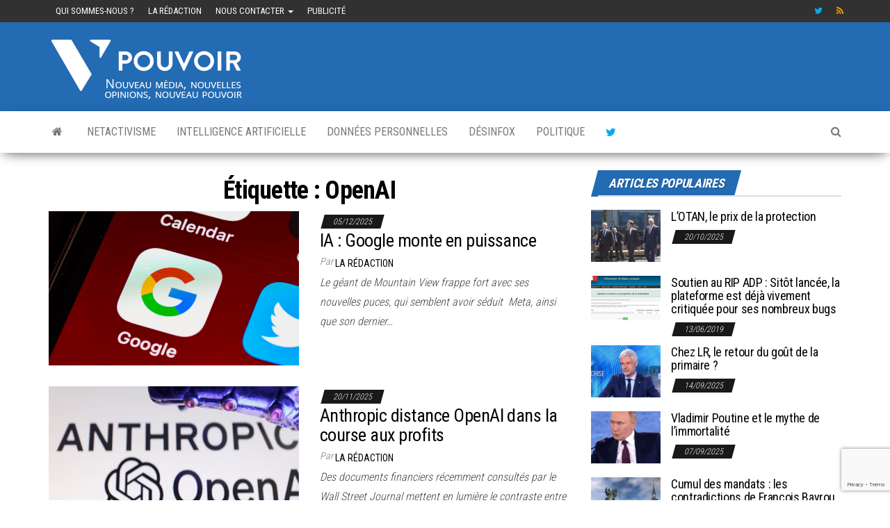

--- FILE ---
content_type: text/html; charset=UTF-8
request_url: https://www.cinquieme-pouvoir.fr/tag/openai/
body_size: 13137
content:
<!DOCTYPE html>
<html lang="fr-FR">
	<head>
		<meta name="getlinko-verify-code" content="getlinko-verify-157f813a5bc05fa84d15afd20201b1a9438d38a8"/>
		<meta http-equiv="content-type" content="text/html; charset=UTF-8" />
		<meta http-equiv="X-UA-Compatible" content="IE=edge">
		<meta name="viewport" content="width=device-width, initial-scale=1">
		<link rel="pingback" href="" />
		<meta name='robots' content='index, follow, max-image-preview:large, max-snippet:-1, max-video-preview:-1' />

	<!-- This site is optimized with the Yoast SEO plugin v26.7 - https://yoast.com/wordpress/plugins/seo/ -->
	<title>OpenAI Archives - Cinquième-pouvoir.fr</title>
	<link rel="canonical" href="https://www.cinquieme-pouvoir.fr/tag/openai/" />
	<link rel="next" href="https://www.cinquieme-pouvoir.fr/tag/openai/page/2/" />
	<meta property="og:locale" content="fr_FR" />
	<meta property="og:type" content="article" />
	<meta property="og:title" content="OpenAI Archives - Cinquième-pouvoir.fr" />
	<meta property="og:url" content="https://www.cinquieme-pouvoir.fr/tag/openai/" />
	<meta property="og:site_name" content="Cinquième-pouvoir.fr" />
	<meta name="twitter:card" content="summary_large_image" />
	<script type="application/ld+json" class="yoast-schema-graph">{"@context":"https://schema.org","@graph":[{"@type":"CollectionPage","@id":"https://www.cinquieme-pouvoir.fr/tag/openai/","url":"https://www.cinquieme-pouvoir.fr/tag/openai/","name":"OpenAI Archives - Cinquième-pouvoir.fr","isPartOf":{"@id":"https://www.cinquieme-pouvoir.fr/#website"},"primaryImageOfPage":{"@id":"https://www.cinquieme-pouvoir.fr/tag/openai/#primaryimage"},"image":{"@id":"https://www.cinquieme-pouvoir.fr/tag/openai/#primaryimage"},"thumbnailUrl":"https://www.cinquieme-pouvoir.fr/wp-content/uploads/2025/12/Capture-decran-2025-12-12-a-10.03.02.png","breadcrumb":{"@id":"https://www.cinquieme-pouvoir.fr/tag/openai/#breadcrumb"},"inLanguage":"fr-FR"},{"@type":"ImageObject","inLanguage":"fr-FR","@id":"https://www.cinquieme-pouvoir.fr/tag/openai/#primaryimage","url":"https://www.cinquieme-pouvoir.fr/wp-content/uploads/2025/12/Capture-decran-2025-12-12-a-10.03.02.png","contentUrl":"https://www.cinquieme-pouvoir.fr/wp-content/uploads/2025/12/Capture-decran-2025-12-12-a-10.03.02.png","width":657,"height":493},{"@type":"BreadcrumbList","@id":"https://www.cinquieme-pouvoir.fr/tag/openai/#breadcrumb","itemListElement":[{"@type":"ListItem","position":1,"name":"Accueil","item":"https://www.cinquieme-pouvoir.fr/"},{"@type":"ListItem","position":2,"name":"OpenAI"}]},{"@type":"WebSite","@id":"https://www.cinquieme-pouvoir.fr/#website","url":"https://www.cinquieme-pouvoir.fr/","name":"Cinquième-pouvoir.fr","description":"Nouveau média, nouvelles opinions, nouveau pouvoir","publisher":{"@id":"https://www.cinquieme-pouvoir.fr/#organization"},"potentialAction":[{"@type":"SearchAction","target":{"@type":"EntryPoint","urlTemplate":"https://www.cinquieme-pouvoir.fr/?s={search_term_string}"},"query-input":{"@type":"PropertyValueSpecification","valueRequired":true,"valueName":"search_term_string"}}],"inLanguage":"fr-FR"},{"@type":"Organization","@id":"https://www.cinquieme-pouvoir.fr/#organization","name":"Cinquième-pouvoir.fr","url":"https://www.cinquieme-pouvoir.fr/","logo":{"@type":"ImageObject","inLanguage":"fr-FR","@id":"https://www.cinquieme-pouvoir.fr/#/schema/logo/image/","url":"https://www.cinquieme-pouvoir.fr/wp-content/uploads/2020/02/logo-slogan.png","contentUrl":"https://www.cinquieme-pouvoir.fr/wp-content/uploads/2020/02/logo-slogan.png","width":300,"height":88,"caption":"Cinquième-pouvoir.fr"},"image":{"@id":"https://www.cinquieme-pouvoir.fr/#/schema/logo/image/"}}]}</script>
	<!-- / Yoast SEO plugin. -->


<link rel='dns-prefetch' href='//fonts.googleapis.com' />
<link rel="alternate" type="application/rss+xml" title="Cinquième-pouvoir.fr &raquo; Flux" href="https://www.cinquieme-pouvoir.fr/feed/" />
<link rel="alternate" type="application/rss+xml" title="Cinquième-pouvoir.fr &raquo; Flux des commentaires" href="https://www.cinquieme-pouvoir.fr/comments/feed/" />
<link rel="alternate" type="application/rss+xml" title="Cinquième-pouvoir.fr &raquo; Flux de l’étiquette OpenAI" href="https://www.cinquieme-pouvoir.fr/tag/openai/feed/" />
<style id='wp-img-auto-sizes-contain-inline-css' type='text/css'>
img:is([sizes=auto i],[sizes^="auto," i]){contain-intrinsic-size:3000px 1500px}
/*# sourceURL=wp-img-auto-sizes-contain-inline-css */
</style>
<style id='wp-emoji-styles-inline-css' type='text/css'>

	img.wp-smiley, img.emoji {
		display: inline !important;
		border: none !important;
		box-shadow: none !important;
		height: 1em !important;
		width: 1em !important;
		margin: 0 0.07em !important;
		vertical-align: -0.1em !important;
		background: none !important;
		padding: 0 !important;
	}
/*# sourceURL=wp-emoji-styles-inline-css */
</style>
<style id='wp-block-library-inline-css' type='text/css'>
:root{--wp-block-synced-color:#7a00df;--wp-block-synced-color--rgb:122,0,223;--wp-bound-block-color:var(--wp-block-synced-color);--wp-editor-canvas-background:#ddd;--wp-admin-theme-color:#007cba;--wp-admin-theme-color--rgb:0,124,186;--wp-admin-theme-color-darker-10:#006ba1;--wp-admin-theme-color-darker-10--rgb:0,107,160.5;--wp-admin-theme-color-darker-20:#005a87;--wp-admin-theme-color-darker-20--rgb:0,90,135;--wp-admin-border-width-focus:2px}@media (min-resolution:192dpi){:root{--wp-admin-border-width-focus:1.5px}}.wp-element-button{cursor:pointer}:root .has-very-light-gray-background-color{background-color:#eee}:root .has-very-dark-gray-background-color{background-color:#313131}:root .has-very-light-gray-color{color:#eee}:root .has-very-dark-gray-color{color:#313131}:root .has-vivid-green-cyan-to-vivid-cyan-blue-gradient-background{background:linear-gradient(135deg,#00d084,#0693e3)}:root .has-purple-crush-gradient-background{background:linear-gradient(135deg,#34e2e4,#4721fb 50%,#ab1dfe)}:root .has-hazy-dawn-gradient-background{background:linear-gradient(135deg,#faaca8,#dad0ec)}:root .has-subdued-olive-gradient-background{background:linear-gradient(135deg,#fafae1,#67a671)}:root .has-atomic-cream-gradient-background{background:linear-gradient(135deg,#fdd79a,#004a59)}:root .has-nightshade-gradient-background{background:linear-gradient(135deg,#330968,#31cdcf)}:root .has-midnight-gradient-background{background:linear-gradient(135deg,#020381,#2874fc)}:root{--wp--preset--font-size--normal:16px;--wp--preset--font-size--huge:42px}.has-regular-font-size{font-size:1em}.has-larger-font-size{font-size:2.625em}.has-normal-font-size{font-size:var(--wp--preset--font-size--normal)}.has-huge-font-size{font-size:var(--wp--preset--font-size--huge)}.has-text-align-center{text-align:center}.has-text-align-left{text-align:left}.has-text-align-right{text-align:right}.has-fit-text{white-space:nowrap!important}#end-resizable-editor-section{display:none}.aligncenter{clear:both}.items-justified-left{justify-content:flex-start}.items-justified-center{justify-content:center}.items-justified-right{justify-content:flex-end}.items-justified-space-between{justify-content:space-between}.screen-reader-text{border:0;clip-path:inset(50%);height:1px;margin:-1px;overflow:hidden;padding:0;position:absolute;width:1px;word-wrap:normal!important}.screen-reader-text:focus{background-color:#ddd;clip-path:none;color:#444;display:block;font-size:1em;height:auto;left:5px;line-height:normal;padding:15px 23px 14px;text-decoration:none;top:5px;width:auto;z-index:100000}html :where(.has-border-color){border-style:solid}html :where([style*=border-top-color]){border-top-style:solid}html :where([style*=border-right-color]){border-right-style:solid}html :where([style*=border-bottom-color]){border-bottom-style:solid}html :where([style*=border-left-color]){border-left-style:solid}html :where([style*=border-width]){border-style:solid}html :where([style*=border-top-width]){border-top-style:solid}html :where([style*=border-right-width]){border-right-style:solid}html :where([style*=border-bottom-width]){border-bottom-style:solid}html :where([style*=border-left-width]){border-left-style:solid}html :where(img[class*=wp-image-]){height:auto;max-width:100%}:where(figure){margin:0 0 1em}html :where(.is-position-sticky){--wp-admin--admin-bar--position-offset:var(--wp-admin--admin-bar--height,0px)}@media screen and (max-width:600px){html :where(.is-position-sticky){--wp-admin--admin-bar--position-offset:0px}}

/*# sourceURL=wp-block-library-inline-css */
</style><style id='global-styles-inline-css' type='text/css'>
:root{--wp--preset--aspect-ratio--square: 1;--wp--preset--aspect-ratio--4-3: 4/3;--wp--preset--aspect-ratio--3-4: 3/4;--wp--preset--aspect-ratio--3-2: 3/2;--wp--preset--aspect-ratio--2-3: 2/3;--wp--preset--aspect-ratio--16-9: 16/9;--wp--preset--aspect-ratio--9-16: 9/16;--wp--preset--color--black: #000000;--wp--preset--color--cyan-bluish-gray: #abb8c3;--wp--preset--color--white: #ffffff;--wp--preset--color--pale-pink: #f78da7;--wp--preset--color--vivid-red: #cf2e2e;--wp--preset--color--luminous-vivid-orange: #ff6900;--wp--preset--color--luminous-vivid-amber: #fcb900;--wp--preset--color--light-green-cyan: #7bdcb5;--wp--preset--color--vivid-green-cyan: #00d084;--wp--preset--color--pale-cyan-blue: #8ed1fc;--wp--preset--color--vivid-cyan-blue: #0693e3;--wp--preset--color--vivid-purple: #9b51e0;--wp--preset--gradient--vivid-cyan-blue-to-vivid-purple: linear-gradient(135deg,rgb(6,147,227) 0%,rgb(155,81,224) 100%);--wp--preset--gradient--light-green-cyan-to-vivid-green-cyan: linear-gradient(135deg,rgb(122,220,180) 0%,rgb(0,208,130) 100%);--wp--preset--gradient--luminous-vivid-amber-to-luminous-vivid-orange: linear-gradient(135deg,rgb(252,185,0) 0%,rgb(255,105,0) 100%);--wp--preset--gradient--luminous-vivid-orange-to-vivid-red: linear-gradient(135deg,rgb(255,105,0) 0%,rgb(207,46,46) 100%);--wp--preset--gradient--very-light-gray-to-cyan-bluish-gray: linear-gradient(135deg,rgb(238,238,238) 0%,rgb(169,184,195) 100%);--wp--preset--gradient--cool-to-warm-spectrum: linear-gradient(135deg,rgb(74,234,220) 0%,rgb(151,120,209) 20%,rgb(207,42,186) 40%,rgb(238,44,130) 60%,rgb(251,105,98) 80%,rgb(254,248,76) 100%);--wp--preset--gradient--blush-light-purple: linear-gradient(135deg,rgb(255,206,236) 0%,rgb(152,150,240) 100%);--wp--preset--gradient--blush-bordeaux: linear-gradient(135deg,rgb(254,205,165) 0%,rgb(254,45,45) 50%,rgb(107,0,62) 100%);--wp--preset--gradient--luminous-dusk: linear-gradient(135deg,rgb(255,203,112) 0%,rgb(199,81,192) 50%,rgb(65,88,208) 100%);--wp--preset--gradient--pale-ocean: linear-gradient(135deg,rgb(255,245,203) 0%,rgb(182,227,212) 50%,rgb(51,167,181) 100%);--wp--preset--gradient--electric-grass: linear-gradient(135deg,rgb(202,248,128) 0%,rgb(113,206,126) 100%);--wp--preset--gradient--midnight: linear-gradient(135deg,rgb(2,3,129) 0%,rgb(40,116,252) 100%);--wp--preset--font-size--small: 13px;--wp--preset--font-size--medium: 20px;--wp--preset--font-size--large: 36px;--wp--preset--font-size--x-large: 42px;--wp--preset--spacing--20: 0.44rem;--wp--preset--spacing--30: 0.67rem;--wp--preset--spacing--40: 1rem;--wp--preset--spacing--50: 1.5rem;--wp--preset--spacing--60: 2.25rem;--wp--preset--spacing--70: 3.38rem;--wp--preset--spacing--80: 5.06rem;--wp--preset--shadow--natural: 6px 6px 9px rgba(0, 0, 0, 0.2);--wp--preset--shadow--deep: 12px 12px 50px rgba(0, 0, 0, 0.4);--wp--preset--shadow--sharp: 6px 6px 0px rgba(0, 0, 0, 0.2);--wp--preset--shadow--outlined: 6px 6px 0px -3px rgb(255, 255, 255), 6px 6px rgb(0, 0, 0);--wp--preset--shadow--crisp: 6px 6px 0px rgb(0, 0, 0);}:where(.is-layout-flex){gap: 0.5em;}:where(.is-layout-grid){gap: 0.5em;}body .is-layout-flex{display: flex;}.is-layout-flex{flex-wrap: wrap;align-items: center;}.is-layout-flex > :is(*, div){margin: 0;}body .is-layout-grid{display: grid;}.is-layout-grid > :is(*, div){margin: 0;}:where(.wp-block-columns.is-layout-flex){gap: 2em;}:where(.wp-block-columns.is-layout-grid){gap: 2em;}:where(.wp-block-post-template.is-layout-flex){gap: 1.25em;}:where(.wp-block-post-template.is-layout-grid){gap: 1.25em;}.has-black-color{color: var(--wp--preset--color--black) !important;}.has-cyan-bluish-gray-color{color: var(--wp--preset--color--cyan-bluish-gray) !important;}.has-white-color{color: var(--wp--preset--color--white) !important;}.has-pale-pink-color{color: var(--wp--preset--color--pale-pink) !important;}.has-vivid-red-color{color: var(--wp--preset--color--vivid-red) !important;}.has-luminous-vivid-orange-color{color: var(--wp--preset--color--luminous-vivid-orange) !important;}.has-luminous-vivid-amber-color{color: var(--wp--preset--color--luminous-vivid-amber) !important;}.has-light-green-cyan-color{color: var(--wp--preset--color--light-green-cyan) !important;}.has-vivid-green-cyan-color{color: var(--wp--preset--color--vivid-green-cyan) !important;}.has-pale-cyan-blue-color{color: var(--wp--preset--color--pale-cyan-blue) !important;}.has-vivid-cyan-blue-color{color: var(--wp--preset--color--vivid-cyan-blue) !important;}.has-vivid-purple-color{color: var(--wp--preset--color--vivid-purple) !important;}.has-black-background-color{background-color: var(--wp--preset--color--black) !important;}.has-cyan-bluish-gray-background-color{background-color: var(--wp--preset--color--cyan-bluish-gray) !important;}.has-white-background-color{background-color: var(--wp--preset--color--white) !important;}.has-pale-pink-background-color{background-color: var(--wp--preset--color--pale-pink) !important;}.has-vivid-red-background-color{background-color: var(--wp--preset--color--vivid-red) !important;}.has-luminous-vivid-orange-background-color{background-color: var(--wp--preset--color--luminous-vivid-orange) !important;}.has-luminous-vivid-amber-background-color{background-color: var(--wp--preset--color--luminous-vivid-amber) !important;}.has-light-green-cyan-background-color{background-color: var(--wp--preset--color--light-green-cyan) !important;}.has-vivid-green-cyan-background-color{background-color: var(--wp--preset--color--vivid-green-cyan) !important;}.has-pale-cyan-blue-background-color{background-color: var(--wp--preset--color--pale-cyan-blue) !important;}.has-vivid-cyan-blue-background-color{background-color: var(--wp--preset--color--vivid-cyan-blue) !important;}.has-vivid-purple-background-color{background-color: var(--wp--preset--color--vivid-purple) !important;}.has-black-border-color{border-color: var(--wp--preset--color--black) !important;}.has-cyan-bluish-gray-border-color{border-color: var(--wp--preset--color--cyan-bluish-gray) !important;}.has-white-border-color{border-color: var(--wp--preset--color--white) !important;}.has-pale-pink-border-color{border-color: var(--wp--preset--color--pale-pink) !important;}.has-vivid-red-border-color{border-color: var(--wp--preset--color--vivid-red) !important;}.has-luminous-vivid-orange-border-color{border-color: var(--wp--preset--color--luminous-vivid-orange) !important;}.has-luminous-vivid-amber-border-color{border-color: var(--wp--preset--color--luminous-vivid-amber) !important;}.has-light-green-cyan-border-color{border-color: var(--wp--preset--color--light-green-cyan) !important;}.has-vivid-green-cyan-border-color{border-color: var(--wp--preset--color--vivid-green-cyan) !important;}.has-pale-cyan-blue-border-color{border-color: var(--wp--preset--color--pale-cyan-blue) !important;}.has-vivid-cyan-blue-border-color{border-color: var(--wp--preset--color--vivid-cyan-blue) !important;}.has-vivid-purple-border-color{border-color: var(--wp--preset--color--vivid-purple) !important;}.has-vivid-cyan-blue-to-vivid-purple-gradient-background{background: var(--wp--preset--gradient--vivid-cyan-blue-to-vivid-purple) !important;}.has-light-green-cyan-to-vivid-green-cyan-gradient-background{background: var(--wp--preset--gradient--light-green-cyan-to-vivid-green-cyan) !important;}.has-luminous-vivid-amber-to-luminous-vivid-orange-gradient-background{background: var(--wp--preset--gradient--luminous-vivid-amber-to-luminous-vivid-orange) !important;}.has-luminous-vivid-orange-to-vivid-red-gradient-background{background: var(--wp--preset--gradient--luminous-vivid-orange-to-vivid-red) !important;}.has-very-light-gray-to-cyan-bluish-gray-gradient-background{background: var(--wp--preset--gradient--very-light-gray-to-cyan-bluish-gray) !important;}.has-cool-to-warm-spectrum-gradient-background{background: var(--wp--preset--gradient--cool-to-warm-spectrum) !important;}.has-blush-light-purple-gradient-background{background: var(--wp--preset--gradient--blush-light-purple) !important;}.has-blush-bordeaux-gradient-background{background: var(--wp--preset--gradient--blush-bordeaux) !important;}.has-luminous-dusk-gradient-background{background: var(--wp--preset--gradient--luminous-dusk) !important;}.has-pale-ocean-gradient-background{background: var(--wp--preset--gradient--pale-ocean) !important;}.has-electric-grass-gradient-background{background: var(--wp--preset--gradient--electric-grass) !important;}.has-midnight-gradient-background{background: var(--wp--preset--gradient--midnight) !important;}.has-small-font-size{font-size: var(--wp--preset--font-size--small) !important;}.has-medium-font-size{font-size: var(--wp--preset--font-size--medium) !important;}.has-large-font-size{font-size: var(--wp--preset--font-size--large) !important;}.has-x-large-font-size{font-size: var(--wp--preset--font-size--x-large) !important;}
/*# sourceURL=global-styles-inline-css */
</style>

<style id='classic-theme-styles-inline-css' type='text/css'>
/*! This file is auto-generated */
.wp-block-button__link{color:#fff;background-color:#32373c;border-radius:9999px;box-shadow:none;text-decoration:none;padding:calc(.667em + 2px) calc(1.333em + 2px);font-size:1.125em}.wp-block-file__button{background:#32373c;color:#fff;text-decoration:none}
/*# sourceURL=/wp-includes/css/classic-themes.min.css */
</style>
<link rel='stylesheet' id='contact-form-7-css' href='https://www.cinquieme-pouvoir.fr/wp-content/plugins/contact-form-7/includes/css/styles.css?ver=6.1.4' type='text/css' media='all' />
<link crossorigin="anonymous" rel='stylesheet' id='envo-magazine-fonts-css' href='https://fonts.googleapis.com/css?family=Roboto+Condensed%3A300%2C400%2C700&#038;subset=latin%2Clatin-ext' type='text/css' media='all' />
<link rel='stylesheet' id='bootstrap-css' href='https://www.cinquieme-pouvoir.fr/wp-content/themes/envo-magazine/css/bootstrap.css?ver=3.3.7' type='text/css' media='all' />
<link rel='stylesheet' id='envo-magazine-stylesheet-css' href='https://www.cinquieme-pouvoir.fr/wp-content/themes/envo-magazine/style.css?ver=1.3.4' type='text/css' media='all' />
<link rel='stylesheet' id='font-awesome-css' href='https://www.cinquieme-pouvoir.fr/wp-content/themes/envo-magazine/css/font-awesome.min.css?ver=4.7.0' type='text/css' media='all' />
<script type="text/javascript" src="https://www.cinquieme-pouvoir.fr/wp-includes/js/jquery/jquery.min.js?ver=3.7.1" id="jquery-core-js"></script>
<script type="text/javascript" src="https://www.cinquieme-pouvoir.fr/wp-includes/js/jquery/jquery-migrate.min.js?ver=3.4.1" id="jquery-migrate-js"></script>
<link rel="https://api.w.org/" href="https://www.cinquieme-pouvoir.fr/wp-json/" /><link rel="alternate" title="JSON" type="application/json" href="https://www.cinquieme-pouvoir.fr/wp-json/wp/v2/tags/1876" /><link rel="EditURI" type="application/rsd+xml" title="RSD" href="https://www.cinquieme-pouvoir.fr/xmlrpc.php?rsd" />
<meta name="generator" content="WordPress 6.9" />
	<style type="text/css" id="envo-magazine-header-css">
				.site-title,
		.site-description {
			position: absolute;
			clip: rect(1px, 1px, 1px, 1px);
		}
		
	</style>
	<!-- Aucune version AMP HTML n&#039;est disponible pour cette URL. -->		<style type="text/css" id="wp-custom-css">
			.footer-credits, .comments-meta {display:none}
		</style>
		<meta name="publisuites-verify-code" content="aHR0cHM6Ly93d3cuY2lucXVpZW1lLXBvdXZvaXIuZnI=" />
	</head>
	<body data-rsssl=1 id="blog" class="archive tag tag-openai tag-1876 wp-custom-logo wp-theme-envo-magazine">
			<div class="top-menu" >
		<nav id="top-navigation" class="navbar navbar-inverse bg-dark">     
			<div class="container">   
				<div class="navbar-header">
					<button type="button" class="navbar-toggle" data-toggle="collapse" data-target=".navbar-2-collapse">
						<span class="sr-only">Afficher/masquer la navigation</span>
						<span class="icon-bar"></span>
						<span class="icon-bar"></span>
						<span class="icon-bar"></span>
					</button>
				</div>
				<div class="collapse navbar-collapse navbar-2-collapse">
					<div class="menu-menu-secondaire-container"><ul id="menu-menu-secondaire" class="nav navbar-nav navbar-left"><li itemscope="itemscope" itemtype="https://www.schema.org/SiteNavigationElement" id="menu-item-1698" class="menu-item menu-item-type-post_type menu-item-object-page menu-item-1698"><a title="Qui sommes-nous ?" href="https://www.cinquieme-pouvoir.fr/qui-sommes-nous/">Qui sommes-nous ?</a></li>
<li itemscope="itemscope" itemtype="https://www.schema.org/SiteNavigationElement" id="menu-item-1697" class="menu-item menu-item-type-post_type menu-item-object-page menu-item-1697"><a title="La rédaction" href="https://www.cinquieme-pouvoir.fr/la-redaction/">La rédaction</a></li>
<li itemscope="itemscope" itemtype="https://www.schema.org/SiteNavigationElement" id="menu-item-1696" class="menu-item menu-item-type-post_type menu-item-object-page menu-item-has-children menu-item-1696 dropdown"><a title="Nous contacter" href="https://www.cinquieme-pouvoir.fr/nous-contacter/" data-toggle="dropdown" class="dropdown-toggle" aria-haspopup="true">Nous contacter <span class="caret"></span></a>
<ul role="menu" class=" dropdown-menu" >
	<li itemscope="itemscope" itemtype="https://www.schema.org/SiteNavigationElement" id="menu-item-1695" class="menu-item menu-item-type-post_type menu-item-object-page menu-item-1695"><a title="Mentions légales" href="https://www.cinquieme-pouvoir.fr/mentions-legales/">Mentions légales</a></li>
</ul>
</li>
<li itemscope="itemscope" itemtype="https://www.schema.org/SiteNavigationElement" id="menu-item-1798" class="menu-item menu-item-type-post_type menu-item-object-page menu-item-1798"><a title="Publicité" href="https://www.cinquieme-pouvoir.fr/publicite/">Publicité</a></li>
</ul></div><div class="menu-social-menu-container"><ul id="menu-social-menu" class="nav navbar-nav navbar-right"><li itemscope="itemscope" itemtype="https://www.schema.org/SiteNavigationElement" id="menu-item-848" class="menu-item menu-item-type-custom menu-item-object-custom menu-item-848"><a title="Twitter" target="_blank" href="https://twitter.com/@CinquiemeP">Twitter</a></li>
<li itemscope="itemscope" itemtype="https://www.schema.org/SiteNavigationElement" id="menu-item-850" class="menu-item menu-item-type-custom menu-item-object-custom menu-item-850"><a title="Rss" target="_blank" href="https://www.cinquieme-pouvoir.fr/feed/">Rss</a></li>
</ul></div>				</div>
			</div>    
		</nav> 
	</div>
<div class="site-header container-fluid">
	<div class="container" >
		<div class="row" >
			<div class="site-heading " >
				<div class="site-branding-logo">
					<a href="https://www.cinquieme-pouvoir.fr/" class="custom-logo-link" rel="home"><img width="300" height="88" src="https://www.cinquieme-pouvoir.fr/wp-content/uploads/2020/02/logo-slogan.png" class="custom-logo" alt="Cinquième-pouvoir.fr" decoding="async" /></a>				</div>
				<div class="site-branding-text">
											<p class="site-title"><a href="https://www.cinquieme-pouvoir.fr/" rel="home">Cinquième-pouvoir.fr</a></p>
					
											<p class="site-description">
							Nouveau média, nouvelles opinions, nouveau pouvoir						</p>
									</div><!-- .site-branding-text -->
			</div>
				
		</div>
	</div>
</div>
 
<div class="main-menu">
	<nav id="site-navigation" class="navbar navbar-default">     
		<div class="container">   
			<div class="navbar-header">
									<div id="main-menu-panel" class="open-panel" data-panel="main-menu-panel">
						<span></span>
						<span></span>
						<span></span>
					</div>
							</div> 
						<ul class="nav navbar-nav search-icon navbar-left hidden-xs">
				<li class="home-icon">
					<a href="https://www.cinquieme-pouvoir.fr/" title="Cinquième-pouvoir.fr">
						<i class="fa fa-home"></i>
					</a>
				</li>
			</ul>
						<div class="menu-container"><ul id="menu-menu" class="nav navbar-nav navbar-left"><li itemscope="itemscope" itemtype="https://www.schema.org/SiteNavigationElement" id="menu-item-404" class="menu-item menu-item-type-taxonomy menu-item-object-category menu-item-404"><a title="Netactivisme" href="https://www.cinquieme-pouvoir.fr/category/netactivisme/">Netactivisme</a></li>
<li itemscope="itemscope" itemtype="https://www.schema.org/SiteNavigationElement" id="menu-item-1711" class="menu-item menu-item-type-taxonomy menu-item-object-category menu-item-1711"><a title="Intelligence Artificielle" href="https://www.cinquieme-pouvoir.fr/category/intelligence-artificielle/">Intelligence Artificielle</a></li>
<li itemscope="itemscope" itemtype="https://www.schema.org/SiteNavigationElement" id="menu-item-1713" class="menu-item menu-item-type-taxonomy menu-item-object-category menu-item-1713"><a title="Données personnelles" href="https://www.cinquieme-pouvoir.fr/category/donnees-personnelles/">Données personnelles</a></li>
<li itemscope="itemscope" itemtype="https://www.schema.org/SiteNavigationElement" id="menu-item-1712" class="menu-item menu-item-type-taxonomy menu-item-object-category menu-item-1712"><a title="Désinfox" href="https://www.cinquieme-pouvoir.fr/category/desinfox/">Désinfox</a></li>
<li itemscope="itemscope" itemtype="https://www.schema.org/SiteNavigationElement" id="menu-item-405" class="menu-item menu-item-type-taxonomy menu-item-object-category menu-item-405"><a title="Politique" href="https://www.cinquieme-pouvoir.fr/category/politique/">Politique</a></li>
<li itemscope="itemscope" itemtype="https://www.schema.org/SiteNavigationElement" id="menu-item-1909" class="menu-item menu-item-type-custom menu-item-object-custom menu-item-1909"><a title="Twitter" href="https://twitter.com/@CinquiemeP">Twitter</a></li>
</ul></div>			<ul class="nav navbar-nav search-icon navbar-right hidden-xs">
				<li class="top-search-icon">
					<a href="#">
						<i class="fa fa-search"></i>
					</a>
				</li>
				<div class="top-search-box">
					<form role="search" method="get" id="searchform" class="searchform" action="https://www.cinquieme-pouvoir.fr/">
				<div>
					<label class="screen-reader-text" for="s">Rechercher :</label>
					<input type="text" value="" name="s" id="s" />
					<input type="submit" id="searchsubmit" value="Rechercher" />
				</div>
			</form>				</div>
			</ul>
		</div>
			</nav> 
</div>
 

<div class="container main-container" role="main">
	<div class="page-area">
		
<!-- start content container -->
<div class="row">

	<div class="col-md-8">
					<header class="archive-page-header text-center">
				<h1 class="page-title">Étiquette : <span>OpenAI</span></h1>			</header><!-- .page-header -->
				<article>
	<div class="post-5931 post type-post status-publish format-standard has-post-thumbnail hentry category-intelligence-artificielle category-une tag-alphabet tag-chatgpt tag-gemini tag-google tag-gpu tag-ia tag-nvidia tag-openai tag-pichai tag-puces tag-tpu tag-wall-street">                    
		<div class="news-item row">
						<div class="news-thumb col-md-6">
				<a href="https://www.cinquieme-pouvoir.fr/2025/12/ia-google-monte-en-puissance/" title="IA : Google monte en puissance">
					<img src="https://www.cinquieme-pouvoir.fr/wp-content/uploads/2025/12/Capture-decran-2025-12-12-a-10.03.02-657x405.png" title="IA : Google monte en puissance" alt="IA : Google monte en puissance" />
				</a>
			</div><!-- .news-thumb -->
					<div class="news-text-wrap col-md-6">
					<span class="posted-date">
		05/12/2025	</span>
	<span class="comments-meta">
		Non		<i class="fa fa-comments-o"></i>
	</span>
					<h2 class="entry-title"><a href="https://www.cinquieme-pouvoir.fr/2025/12/ia-google-monte-en-puissance/" rel="bookmark">IA : Google monte en puissance</a></h2>						<span class="author-meta">
			<span class="author-meta-by">Par </span>
			<a href="https://www.cinquieme-pouvoir.fr/author/maggie/">
				La rédaction			</a>
		</span>
	
				<div class="post-excerpt">
					<p>Le géant de Mountain View frappe fort avec ses nouvelles puces, qui semblent avoir séduit  Meta, ainsi que son dernier&hellip;</p>
				</div><!-- .post-excerpt -->

			</div><!-- .news-text-wrap -->

		</div><!-- .news-item -->
	</div>
</article>
<article>
	<div class="post-5914 post type-post status-publish format-standard has-post-thumbnail hentry category-economie category-intelligence-artificielle category-une tag-agi tag-altman tag-anthropic tag-depenses tag-ia tag-openai tag-profits tag-revenus">                    
		<div class="news-item row">
						<div class="news-thumb col-md-6">
				<a href="https://www.cinquieme-pouvoir.fr/2025/11/anthropic-distance-openai-dans-la-course-aux-profits/" title="Anthropic distance OpenAI dans la course aux profits">
					<img src="https://www.cinquieme-pouvoir.fr/wp-content/uploads/2025/11/Capture-decran-2025-11-29-a-07.15.40.png" title="Anthropic distance OpenAI dans la course aux profits" alt="Anthropic distance OpenAI dans la course aux profits" />
				</a>
			</div><!-- .news-thumb -->
					<div class="news-text-wrap col-md-6">
					<span class="posted-date">
		20/11/2025	</span>
	<span class="comments-meta">
		Non		<i class="fa fa-comments-o"></i>
	</span>
					<h2 class="entry-title"><a href="https://www.cinquieme-pouvoir.fr/2025/11/anthropic-distance-openai-dans-la-course-aux-profits/" rel="bookmark">Anthropic distance OpenAI dans la course aux profits</a></h2>						<span class="author-meta">
			<span class="author-meta-by">Par </span>
			<a href="https://www.cinquieme-pouvoir.fr/author/maggie/">
				La rédaction			</a>
		</span>
	
				<div class="post-excerpt">
					<p>Des documents financiers récemment consultés par le Wall Street Journal mettent en lumière le contraste entre les stratégies des deux&hellip;</p>
				</div><!-- .post-excerpt -->

			</div><!-- .news-text-wrap -->

		</div><!-- .news-item -->
	</div>
</article>
<article>
	<div class="post-5891 post type-post status-publish format-standard has-post-thumbnail hentry category-intelligence-artificielle category-une tag-anthropic tag-chatgpt tag-google tag-ia tag-juilliard-school tag-musique tag-openai tag-sony tag-suno tag-universal tag-warner">                    
		<div class="news-item row">
						<div class="news-thumb col-md-6">
				<a href="https://www.cinquieme-pouvoir.fr/2025/10/openai-bientot-dans-la-generation-de-musique/" title="OpenAI bientôt dans la génération de musique ?">
					<img src="https://www.cinquieme-pouvoir.fr/wp-content/uploads/2025/11/Capture-decran-2025-11-03-a-19.25.00-720x405.png" title="OpenAI bientôt dans la génération de musique ?" alt="OpenAI bientôt dans la génération de musique ?" />
				</a>
			</div><!-- .news-thumb -->
					<div class="news-text-wrap col-md-6">
					<span class="posted-date">
		26/10/2025	</span>
	<span class="comments-meta">
		Non		<i class="fa fa-comments-o"></i>
	</span>
					<h2 class="entry-title"><a href="https://www.cinquieme-pouvoir.fr/2025/10/openai-bientot-dans-la-generation-de-musique/" rel="bookmark">OpenAI bientôt dans la génération de musique ?</a></h2>						<span class="author-meta">
			<span class="author-meta-by">Par </span>
			<a href="https://www.cinquieme-pouvoir.fr/author/maggie/">
				La rédaction			</a>
		</span>
	
				<div class="post-excerpt">
					<p>L’entreprise spécialiste de l’intelligence artificielle pourrait prochainement lancer un outil de création musicale juste à partir de quelques instructions dans&hellip;</p>
				</div><!-- .post-excerpt -->

			</div><!-- .news-text-wrap -->

		</div><!-- .news-item -->
	</div>
</article>
<article>
	<div class="post-5831 post type-post status-publish format-standard has-post-thumbnail hentry category-economie category-intelligence-artificielle category-une tag-chatgpt tag-openai tag-publicite tag-revenus">                    
		<div class="news-item row">
						<div class="news-thumb col-md-6">
				<a href="https://www.cinquieme-pouvoir.fr/2025/08/de-la-publicite-dans-la-chatgpt/" title="De la publicité dans ChatGPT ?">
					<img src="https://www.cinquieme-pouvoir.fr/wp-content/uploads/2025/08/Capture-decran-2025-08-21-a-17.28.34-720x405.png" title="De la publicité dans ChatGPT ?" alt="De la publicité dans ChatGPT ?" />
				</a>
			</div><!-- .news-thumb -->
					<div class="news-text-wrap col-md-6">
					<span class="posted-date">
		15/08/2025	</span>
	<span class="comments-meta">
		Non		<i class="fa fa-comments-o"></i>
	</span>
					<h2 class="entry-title"><a href="https://www.cinquieme-pouvoir.fr/2025/08/de-la-publicite-dans-la-chatgpt/" rel="bookmark">De la publicité dans ChatGPT ?</a></h2>						<span class="author-meta">
			<span class="author-meta-by">Par </span>
			<a href="https://www.cinquieme-pouvoir.fr/author/maggie/">
				La rédaction			</a>
		</span>
	
				<div class="post-excerpt">
					<p>OpenAI envisage d&rsquo;intégrer de la publicité pour générer des revenus supplémentaires. Cette option révèle les besoins pressants de financement d&rsquo;une&hellip;</p>
				</div><!-- .post-excerpt -->

			</div><!-- .news-text-wrap -->

		</div><!-- .news-item -->
	</div>
</article>
<article>
	<div class="post-5669 post type-post status-publish format-standard has-post-thumbnail hentry category-donnees-personnelles category-intelligence-artificielle category-politique category-une tag-belgique tag-chatgpt tag-chine tag-cnil tag-deepsekk tag-donnees-personnelles tag-france tag-ia tag-irlande tag-italie tag-openai tag-regulateur">                    
		<div class="news-item row">
						<div class="news-thumb col-md-6">
				<a href="https://www.cinquieme-pouvoir.fr/2025/02/donnees-personnelles-deepseek-sous-haute-surveillance-europeenne/" title="Données personnelles : DeepSeek sous haute surveillance européenne">
					<img src="https://www.cinquieme-pouvoir.fr/wp-content/uploads/2025/01/pexels-photo-6473732-500x405.webp" title="Données personnelles : DeepSeek sous haute surveillance européenne" alt="Données personnelles : DeepSeek sous haute surveillance européenne" />
				</a>
			</div><!-- .news-thumb -->
					<div class="news-text-wrap col-md-6">
					<span class="posted-date">
		01/02/2025	</span>
	<span class="comments-meta">
		Non		<i class="fa fa-comments-o"></i>
	</span>
					<h2 class="entry-title"><a href="https://www.cinquieme-pouvoir.fr/2025/02/donnees-personnelles-deepseek-sous-haute-surveillance-europeenne/" rel="bookmark">Données personnelles : DeepSeek sous haute surveillance européenne</a></h2>						<span class="author-meta">
			<span class="author-meta-by">Par </span>
			<a href="https://www.cinquieme-pouvoir.fr/author/maggie/">
				La rédaction			</a>
		</span>
	
				<div class="post-excerpt">
					<p>L’outil d’intelligence artificielle développée par la Chine inquiète les régulateurs occidentaux concernant sa gestion des données de ses utilisateurs. La&hellip;</p>
				</div><!-- .post-excerpt -->

			</div><!-- .news-text-wrap -->

		</div><!-- .news-item -->
	</div>
</article>
<article>
	<div class="post-5645 post type-post status-publish format-standard has-post-thumbnail hentry category-intelligence-artificielle category-une tag-chine tag-deepseek-v3 tag-etats-unis tag-ia tag-openai tag-perplexity">                    
		<div class="news-item row">
						<div class="news-thumb col-md-6">
				<a href="https://www.cinquieme-pouvoir.fr/2024/12/la-chine-annonce-deepseek-v3-un-concurrent-redoutable-pour-chatgpt/" title="La Chine annonce DeepSeek-V3, un concurrent redoutable pour ChatGPT">
					<img src="https://www.cinquieme-pouvoir.fr/wp-content/uploads/2024/12/Capture-decran-2024-12-28-a-05.35.34-720x405.png" title="La Chine annonce DeepSeek-V3, un concurrent redoutable pour ChatGPT" alt="La Chine annonce DeepSeek-V3, un concurrent redoutable pour ChatGPT" />
				</a>
			</div><!-- .news-thumb -->
					<div class="news-text-wrap col-md-6">
					<span class="posted-date">
		28/12/2024	</span>
	<span class="comments-meta">
		Non		<i class="fa fa-comments-o"></i>
	</span>
					<h2 class="entry-title"><a href="https://www.cinquieme-pouvoir.fr/2024/12/la-chine-annonce-deepseek-v3-un-concurrent-redoutable-pour-chatgpt/" rel="bookmark">La Chine annonce DeepSeek-V3, un concurrent redoutable pour ChatGPT</a></h2>						<span class="author-meta">
			<span class="author-meta-by">Par </span>
			<a href="https://www.cinquieme-pouvoir.fr/author/maggie/">
				La rédaction			</a>
		</span>
	
				<div class="post-excerpt">
					<p>Le modèle d’IA générative chinois embarque de nombreux atouts susceptibles de faire de l’ombre aux meilleurs actuellement disponibles sur le&hellip;</p>
				</div><!-- .post-excerpt -->

			</div><!-- .news-text-wrap -->

		</div><!-- .news-item -->
	</div>
</article>
<article>
	<div class="post-5622 post type-post status-publish format-standard has-post-thumbnail hentry category-donnees-personnelles category-intelligence-artificielle category-une tag-apple tag-apple-intelligence tag-assistant-vocal tag-chatgpt tag-llm tag-openai tag-siri">                    
		<div class="news-item row">
						<div class="news-thumb col-md-6">
				<a href="https://www.cinquieme-pouvoir.fr/2024/11/siri-bientot-pret-a-rivaliser-avec-chatgpt/" title="Siri bientôt prêt à rivaliser avec ChatGPT">
					<img src="https://www.cinquieme-pouvoir.fr/wp-content/uploads/2024/11/pexels-photo-5993562.jpeg" title="Siri bientôt prêt à rivaliser avec ChatGPT" alt="Siri bientôt prêt à rivaliser avec ChatGPT" />
				</a>
			</div><!-- .news-thumb -->
					<div class="news-text-wrap col-md-6">
					<span class="posted-date">
		23/11/2024	</span>
	<span class="comments-meta">
		Non		<i class="fa fa-comments-o"></i>
	</span>
					<h2 class="entry-title"><a href="https://www.cinquieme-pouvoir.fr/2024/11/siri-bientot-pret-a-rivaliser-avec-chatgpt/" rel="bookmark">Siri bientôt prêt à rivaliser avec ChatGPT</a></h2>						<span class="author-meta">
			<span class="author-meta-by">Par </span>
			<a href="https://www.cinquieme-pouvoir.fr/author/maggie/">
				La rédaction			</a>
		</span>
	
				<div class="post-excerpt">
					<p>Le célèbre assistant vocal d’Apple devrait prochainement connaître une totale refonte destinée à le rendre plus autonome. Largué par l’explosion&hellip;</p>
				</div><!-- .post-excerpt -->

			</div><!-- .news-text-wrap -->

		</div><!-- .news-item -->
	</div>
</article>
<article>
	<div class="post-5253 post type-post status-publish format-standard has-post-thumbnail hentry category-intelligence-artificielle tag-chatgpt tag-elon-musk tag-facebook tag-google tag-gpt-4 tag-ia tag-intelligence-artificielle tag-llama-2 tag-max-tegmark tag-meta tag-microsoft tag-mit tag-modele-de-langage tag-openai tag-steve-wozniak">                    
		<div class="news-item row">
						<div class="news-thumb col-md-6">
				<a href="https://www.cinquieme-pouvoir.fr/2023/09/les-entreprises-ia-sont-engagees-dans-une-course-vers-le-bas/" title="« Les entreprises IA sont engagées dans une course vers le bas »">
					<img src="https://www.cinquieme-pouvoir.fr/wp-content/uploads/2022/11/ia-generative-technologie-chambouler-art-720x405.jpg" title="« Les entreprises IA sont engagées dans une course vers le bas »" alt="« Les entreprises IA sont engagées dans une course vers le bas »" />
				</a>
			</div><!-- .news-thumb -->
					<div class="news-text-wrap col-md-6">
					<span class="posted-date">
		25/09/2023	</span>
	<span class="comments-meta">
		Non		<i class="fa fa-comments-o"></i>
	</span>
					<h2 class="entry-title"><a href="https://www.cinquieme-pouvoir.fr/2023/09/les-entreprises-ia-sont-engagees-dans-une-course-vers-le-bas/" rel="bookmark">« Les entreprises IA sont engagées dans une course vers le bas »</a></h2>						<span class="author-meta">
			<span class="author-meta-by">Par </span>
			<a href="https://www.cinquieme-pouvoir.fr/author/arnaud-lefebvre/">
				Arnaud Lefebvre			</a>
		</span>
	
				<div class="post-excerpt">
					<p>Max Tegmark, physicien, professeur du MIT, a récemment déclaré dans le quotidien britannique The Guardian, que les entreprises technologiques IA&hellip;</p>
				</div><!-- .post-excerpt -->

			</div><!-- .news-text-wrap -->

		</div><!-- .news-item -->
	</div>
</article>
<article>
	<div class="post-5034 post type-post status-publish format-standard has-post-thumbnail hentry category-intelligence-artificielle category-une tag-chatbots tag-chatbots-ia tag-chatgpt tag-chercheurs tag-destruction tag-donnees tag-elon-musk tag-experts tag-google tag-humanite tag-ia tag-intelligence-artificielle tag-menaces tag-openai tag-risques tag-sam-altman">                    
		<div class="news-item row">
						<div class="news-thumb col-md-6">
				<a href="https://www.cinquieme-pouvoir.fr/2023/06/lintelligence-artificielle-est-elle-capable-de-detruire-lhumanite/" title="L’intelligence artificielle est-elle capable de détruire l’humanité ?">
					<img src="https://www.cinquieme-pouvoir.fr/wp-content/uploads/2022/10/alerte-concepteurs-robots-armer-1-720x405.jpg" title="L’intelligence artificielle est-elle capable de détruire l’humanité ?" alt="L’intelligence artificielle est-elle capable de détruire l’humanité ?" />
				</a>
			</div><!-- .news-thumb -->
					<div class="news-text-wrap col-md-6">
					<span class="posted-date">
		23/06/2023	</span>
	<span class="comments-meta">
		Non		<i class="fa fa-comments-o"></i>
	</span>
					<h2 class="entry-title"><a href="https://www.cinquieme-pouvoir.fr/2023/06/lintelligence-artificielle-est-elle-capable-de-detruire-lhumanite/" rel="bookmark">L’intelligence artificielle est-elle capable de détruire l’humanité ?</a></h2>						<span class="author-meta">
			<span class="author-meta-by">Par </span>
			<a href="https://www.cinquieme-pouvoir.fr/author/arnaud-lefebvre/">
				Arnaud Lefebvre			</a>
		</span>
	
				<div class="post-excerpt">
					<p>Plusieurs chercheurs et leaders du secteur de l’intelligence artificielle ont mis en garde contre le fait que l’IA constitue un&hellip;</p>
				</div><!-- .post-excerpt -->

			</div><!-- .news-text-wrap -->

		</div><!-- .news-item -->
	</div>
</article>
<article>
	<div class="post-4829 post type-post status-publish format-standard has-post-thumbnail hentry category-intelligence-artificielle category-une tag-algorithmes tag-chatbot tag-chatgpt tag-ethique tag-faits tag-google tag-intelligence-artificielle tag-mensonges tag-microsoft tag-moteurs-de-recherche tag-openai tag-recherches tag-reponses tag-requete tag-traitement-du-langage-naturel tag-verite">                    
		<div class="news-item row">
						<div class="news-thumb col-md-6">
				<a href="https://www.cinquieme-pouvoir.fr/2023/02/pourquoi-les-reponses-des-moteurs-de-recherche-ia-sont-loin-detre-parole-devangile/" title="Pourquoi les réponses des moteurs de recherche IA sont loin d&rsquo;être parole d&rsquo;Évangile">
					<img src="https://www.cinquieme-pouvoir.fr/wp-content/uploads/2023/01/ia-2023-bouleverser-existences-720x405.jpg" title="Pourquoi les réponses des moteurs de recherche IA sont loin d&rsquo;être parole d&rsquo;Évangile" alt="Pourquoi les réponses des moteurs de recherche IA sont loin d&rsquo;être parole d&rsquo;Évangile" />
				</a>
			</div><!-- .news-thumb -->
					<div class="news-text-wrap col-md-6">
					<span class="posted-date">
		22/02/2023	</span>
	<span class="comments-meta">
		Non		<i class="fa fa-comments-o"></i>
	</span>
					<h2 class="entry-title"><a href="https://www.cinquieme-pouvoir.fr/2023/02/pourquoi-les-reponses-des-moteurs-de-recherche-ia-sont-loin-detre-parole-devangile/" rel="bookmark">Pourquoi les réponses des moteurs de recherche IA sont loin d&rsquo;être parole d&rsquo;Évangile</a></h2>						<span class="author-meta">
			<span class="author-meta-by">Par </span>
			<a href="https://www.cinquieme-pouvoir.fr/author/arnaud-lefebvre/">
				Arnaud Lefebvre			</a>
		</span>
	
				<div class="post-excerpt">
					<p>La technologie de moteurs de recherche fonctionnant via IA n’est tout bonnement pas prête à être déployée à grande échelle,&hellip;</p>
				</div><!-- .post-excerpt -->

			</div><!-- .news-text-wrap -->

		</div><!-- .news-item -->
	</div>
</article>

	<nav class="navigation pagination" aria-label="Pagination des publications">
		<h2 class="screen-reader-text">Pagination des publications</h2>
		<div class="nav-links"><span aria-current="page" class="page-numbers current">1</span>
<a class="page-numbers" href="https://www.cinquieme-pouvoir.fr/tag/openai/page/2/">2</a>
<a class="next page-numbers" href="https://www.cinquieme-pouvoir.fr/tag/openai/page/2/">Suivant</a></div>
	</nav>
	</div>

		<aside id="sidebar" class="col-md-4">
		<div id="envo-magazine-popular-posts-3" class="widget popular-posts widget_popular_posts">
			<div class="popular-news-section">

				<div class="widget-title"><h3>Articles populaires</h3></div>

					
							<div class="news-item layout-two">
											<div class="news-thumb ">
				<a href="https://www.cinquieme-pouvoir.fr/2025/10/lotan-le-prix-de-la-protection/" title="L’OTAN, le prix de la protection">
					<img src="https://www.cinquieme-pouvoir.fr/wp-content/uploads/2025/10/Capture-decran-2025-10-26-a-19.51.08-160x120.png" title="L’OTAN, le prix de la protection" alt="L’OTAN, le prix de la protection" />
				</a>
			</div><!-- .news-thumb -->
										<div class="news-text-wrap">
									<h2 class="entry-title"><a href="https://www.cinquieme-pouvoir.fr/2025/10/lotan-le-prix-de-la-protection/" rel="bookmark">L’OTAN, le prix de la protection</a></h2>										<span class="posted-date">
		20/10/2025	</span>
	<span class="comments-meta">
		Non		<i class="fa fa-comments-o"></i>
	</span>
									</div><!-- .news-text-wrap -->
							</div><!-- .news-item -->

							
							<div class="news-item layout-two">
											<div class="news-thumb ">
				<a href="https://www.cinquieme-pouvoir.fr/2019/06/soutien-au-rip-adp-sitot-lancee-la-plateforme-est-deja-vivement-critiquee-pour-ses-nombreux-bugs/" title="Soutien au RIP ADP : Sitôt lancée, la plateforme est déjà vivement critiquée pour ses nombreux bugs">
					<img src="https://www.cinquieme-pouvoir.fr/wp-content/uploads/2019/06/RIP.jpg" title="Soutien au RIP ADP : Sitôt lancée, la plateforme est déjà vivement critiquée pour ses nombreux bugs" alt="Soutien au RIP ADP : Sitôt lancée, la plateforme est déjà vivement critiquée pour ses nombreux bugs" />
				</a>
			</div><!-- .news-thumb -->
										<div class="news-text-wrap">
									<h2 class="entry-title"><a href="https://www.cinquieme-pouvoir.fr/2019/06/soutien-au-rip-adp-sitot-lancee-la-plateforme-est-deja-vivement-critiquee-pour-ses-nombreux-bugs/" rel="bookmark">Soutien au RIP ADP : Sitôt lancée, la plateforme est déjà vivement critiquée pour ses nombreux bugs</a></h2>										<span class="posted-date">
		13/06/2019	</span>
	<span class="comments-meta">
		Non		<i class="fa fa-comments-o"></i>
	</span>
									</div><!-- .news-text-wrap -->
							</div><!-- .news-item -->

							
							<div class="news-item layout-two">
											<div class="news-thumb ">
				<a href="https://www.cinquieme-pouvoir.fr/2025/09/chez-lr-le-retour-du-gout-de-la-primaire/" title="Chez LR, le retour du goût de la primaire ?">
					<img src="https://www.cinquieme-pouvoir.fr/wp-content/uploads/2025/09/Capture-decran-2025-09-18-a-18.39.22-160x120.png" title="Chez LR, le retour du goût de la primaire ?" alt="Chez LR, le retour du goût de la primaire ?" />
				</a>
			</div><!-- .news-thumb -->
										<div class="news-text-wrap">
									<h2 class="entry-title"><a href="https://www.cinquieme-pouvoir.fr/2025/09/chez-lr-le-retour-du-gout-de-la-primaire/" rel="bookmark">Chez LR, le retour du goût de la primaire ?</a></h2>										<span class="posted-date">
		14/09/2025	</span>
	<span class="comments-meta">
		Non		<i class="fa fa-comments-o"></i>
	</span>
									</div><!-- .news-text-wrap -->
							</div><!-- .news-item -->

							
							<div class="news-item layout-two">
											<div class="news-thumb ">
				<a href="https://www.cinquieme-pouvoir.fr/2025/09/vladimir-poutine-et-le-mythe-de-limmortalite/" title="Vladimir Poutine et le mythe de l&rsquo;immortalité">
					<img src="https://www.cinquieme-pouvoir.fr/wp-content/uploads/2025/09/Capture-decran-2025-09-10-a-07.39.34-160x120.png" title="Vladimir Poutine et le mythe de l&rsquo;immortalité" alt="Vladimir Poutine et le mythe de l&rsquo;immortalité" />
				</a>
			</div><!-- .news-thumb -->
										<div class="news-text-wrap">
									<h2 class="entry-title"><a href="https://www.cinquieme-pouvoir.fr/2025/09/vladimir-poutine-et-le-mythe-de-limmortalite/" rel="bookmark">Vladimir Poutine et le mythe de l&rsquo;immortalité</a></h2>										<span class="posted-date">
		07/09/2025	</span>
	<span class="comments-meta">
		Non		<i class="fa fa-comments-o"></i>
	</span>
									</div><!-- .news-text-wrap -->
							</div><!-- .news-item -->

							
							<div class="news-item layout-two">
											<div class="news-thumb ">
				<a href="https://www.cinquieme-pouvoir.fr/2024/12/cumul-des-mandats-les-contradictions-de-francois-bayrou-au-fil-des-annees/" title="Cumul des mandats : les contradictions de François Bayrou au fil des années">
					<img src="https://www.cinquieme-pouvoir.fr/wp-content/uploads/2024/12/free-photo-of-statue-equestre-sur-la-place-historique-mayor-de-madrid-160x120.jpeg" title="Cumul des mandats : les contradictions de François Bayrou au fil des années" alt="Cumul des mandats : les contradictions de François Bayrou au fil des années" />
				</a>
			</div><!-- .news-thumb -->
										<div class="news-text-wrap">
									<h2 class="entry-title"><a href="https://www.cinquieme-pouvoir.fr/2024/12/cumul-des-mandats-les-contradictions-de-francois-bayrou-au-fil-des-annees/" rel="bookmark">Cumul des mandats : les contradictions de François Bayrou au fil des années</a></h2>										<span class="posted-date">
		20/12/2024	</span>
	<span class="comments-meta">
		Non		<i class="fa fa-comments-o"></i>
	</span>
									</div><!-- .news-text-wrap -->
							</div><!-- .news-item -->

							
					
				</div>

				</div>
		<div id="recent-posts-5" class="widget widget_recent_entries">
		<div class="widget-title"><h3>Articles récents</h3></div>
		<ul>
											<li>
					<a href="https://www.cinquieme-pouvoir.fr/2026/01/venezuela-le-mirage-du-nouvel-eldorado-petrolier/">Venezuela : le mirage du nouvel eldorado pétrolier</a>
									</li>
											<li>
					<a href="https://www.cinquieme-pouvoir.fr/2026/01/la-maison-blanche-blanchit-lassaut-du-capitole/">La Maison Blanche blanchit l&rsquo;assaut du Capitole</a>
									</li>
											<li>
					<a href="https://www.cinquieme-pouvoir.fr/2026/01/queen-camilla-brise-le-silence-sur-son-agression/">Queen Camilla brise le silence sur son agression</a>
									</li>
											<li>
					<a href="https://www.cinquieme-pouvoir.fr/2025/12/quand-votre-vpn-se-transforme-en-outil-despionnage/">Quand votre VPN se transforme en outil d’espionnage</a>
									</li>
											<li>
					<a href="https://www.cinquieme-pouvoir.fr/2025/12/etats-unis-la-surveillance-numerique-comme-prix-dentree/">États-Unis : la surveillance numérique comme prix d&rsquo;entrée</a>
									</li>
					</ul>

		</div>	</aside>

</div>
<!-- end content container -->

</div><!-- end main-container -->
</div><!-- end page-area -->
  				
	<div id="content-footer-section" class="container-fluid clearfix">
		<div class="container">
			
		<div id="recent-posts-6" class="widget widget_recent_entries col-md-3">
		<div class="widget-title"><h3>Articles récents</h3></div>
		<ul>
											<li>
					<a href="https://www.cinquieme-pouvoir.fr/2026/01/venezuela-le-mirage-du-nouvel-eldorado-petrolier/">Venezuela : le mirage du nouvel eldorado pétrolier</a>
									</li>
											<li>
					<a href="https://www.cinquieme-pouvoir.fr/2026/01/la-maison-blanche-blanchit-lassaut-du-capitole/">La Maison Blanche blanchit l&rsquo;assaut du Capitole</a>
									</li>
											<li>
					<a href="https://www.cinquieme-pouvoir.fr/2026/01/queen-camilla-brise-le-silence-sur-son-agression/">Queen Camilla brise le silence sur son agression</a>
									</li>
					</ul>

		</div><div id="categories-3" class="widget widget_categories col-md-3"><div class="widget-title"><h3>Catégories</h3></div>
			<ul>
					<li class="cat-item cat-item-849"><a href="https://www.cinquieme-pouvoir.fr/category/desinfox/">Désinfox</a>
</li>
	<li class="cat-item cat-item-846"><a href="https://www.cinquieme-pouvoir.fr/category/donnees-personnelles/">Données personnelles</a>
</li>
	<li class="cat-item cat-item-2068"><a href="https://www.cinquieme-pouvoir.fr/category/ecologie/">Ecologie</a>
</li>
	<li class="cat-item cat-item-1741"><a href="https://www.cinquieme-pouvoir.fr/category/economie/">Economie</a>
</li>
	<li class="cat-item cat-item-1740"><a href="https://www.cinquieme-pouvoir.fr/category/geopolitique/">Géopolitique</a>
</li>
	<li class="cat-item cat-item-847"><a href="https://www.cinquieme-pouvoir.fr/category/intelligence-artificielle/">Intelligence Artificielle</a>
</li>
	<li class="cat-item cat-item-7"><a href="https://www.cinquieme-pouvoir.fr/category/netactivisme/">Netactivisme</a>
</li>
	<li class="cat-item cat-item-848"><a href="https://www.cinquieme-pouvoir.fr/category/open-data/">Open Data</a>
</li>
	<li class="cat-item cat-item-5"><a href="https://www.cinquieme-pouvoir.fr/category/politique/">Politique</a>
</li>
	<li class="cat-item cat-item-1795"><a href="https://www.cinquieme-pouvoir.fr/category/societe/">Société</a>
</li>
	<li class="cat-item cat-item-1"><a href="https://www.cinquieme-pouvoir.fr/category/uncategorized/">Uncategorized</a>
</li>
	<li class="cat-item cat-item-825"><a href="https://www.cinquieme-pouvoir.fr/category/une/">Une</a>
</li>
			</ul>

			</div><div id="nav_menu-3" class="widget widget_nav_menu col-md-3"><div class="widget-title"><h3>A propos</h3></div><div class="menu-menu-secondaire-container"><ul id="menu-menu-secondaire-1" class="menu"><li class="menu-item menu-item-type-post_type menu-item-object-page menu-item-1698"><a href="https://www.cinquieme-pouvoir.fr/qui-sommes-nous/">Qui sommes-nous ?</a></li>
<li class="menu-item menu-item-type-post_type menu-item-object-page menu-item-1697"><a href="https://www.cinquieme-pouvoir.fr/la-redaction/">La rédaction</a></li>
<li class="menu-item menu-item-type-post_type menu-item-object-page menu-item-has-children menu-item-1696"><a href="https://www.cinquieme-pouvoir.fr/nous-contacter/">Nous contacter</a>
<ul class="sub-menu">
	<li class="menu-item menu-item-type-post_type menu-item-object-page menu-item-1695"><a href="https://www.cinquieme-pouvoir.fr/mentions-legales/">Mentions légales</a></li>
</ul>
</li>
<li class="menu-item menu-item-type-post_type menu-item-object-page menu-item-1798"><a href="https://www.cinquieme-pouvoir.fr/publicite/">Publicité</a></li>
</ul></div></div>		</div>	
	</div>		
 
<footer id="colophon" class="footer-credits container-fluid">
	<div class="container">
				<div class="footer-credits-text text-center">
			Fièrement propulsé par <a href="https://wordpress.org/">WordPress</a>			<span class="sep"> | </span>
			Thème : <a href="https://envothemes.com/">Envo Magazine</a>		</div> 
		 
	</div>	
</footer>
 
<script type="speculationrules">
{"prefetch":[{"source":"document","where":{"and":[{"href_matches":"/*"},{"not":{"href_matches":["/wp-*.php","/wp-admin/*","/wp-content/uploads/*","/wp-content/*","/wp-content/plugins/*","/wp-content/themes/envo-magazine/*","/*\\?(.+)"]}},{"not":{"selector_matches":"a[rel~=\"nofollow\"]"}},{"not":{"selector_matches":".no-prefetch, .no-prefetch a"}}]},"eagerness":"conservative"}]}
</script>
<script type="text/javascript" src="https://www.cinquieme-pouvoir.fr/wp-includes/js/dist/hooks.min.js?ver=dd5603f07f9220ed27f1" id="wp-hooks-js"></script>
<script type="text/javascript" src="https://www.cinquieme-pouvoir.fr/wp-includes/js/dist/i18n.min.js?ver=c26c3dc7bed366793375" id="wp-i18n-js"></script>
<script type="text/javascript" id="wp-i18n-js-after">
/* <![CDATA[ */
wp.i18n.setLocaleData( { 'text direction\u0004ltr': [ 'ltr' ] } );
//# sourceURL=wp-i18n-js-after
/* ]]> */
</script>
<script type="text/javascript" src="https://www.cinquieme-pouvoir.fr/wp-content/plugins/contact-form-7/includes/swv/js/index.js?ver=6.1.4" id="swv-js"></script>
<script type="text/javascript" id="contact-form-7-js-translations">
/* <![CDATA[ */
( function( domain, translations ) {
	var localeData = translations.locale_data[ domain ] || translations.locale_data.messages;
	localeData[""].domain = domain;
	wp.i18n.setLocaleData( localeData, domain );
} )( "contact-form-7", {"translation-revision-date":"2025-02-06 12:02:14+0000","generator":"GlotPress\/4.0.1","domain":"messages","locale_data":{"messages":{"":{"domain":"messages","plural-forms":"nplurals=2; plural=n > 1;","lang":"fr"},"This contact form is placed in the wrong place.":["Ce formulaire de contact est plac\u00e9 dans un mauvais endroit."],"Error:":["Erreur\u00a0:"]}},"comment":{"reference":"includes\/js\/index.js"}} );
//# sourceURL=contact-form-7-js-translations
/* ]]> */
</script>
<script type="text/javascript" id="contact-form-7-js-before">
/* <![CDATA[ */
var wpcf7 = {
    "api": {
        "root": "https:\/\/www.cinquieme-pouvoir.fr\/wp-json\/",
        "namespace": "contact-form-7\/v1"
    },
    "cached": 1
};
//# sourceURL=contact-form-7-js-before
/* ]]> */
</script>
<script type="text/javascript" src="https://www.cinquieme-pouvoir.fr/wp-content/plugins/contact-form-7/includes/js/index.js?ver=6.1.4" id="contact-form-7-js"></script>
<script type="text/javascript" src="https://www.cinquieme-pouvoir.fr/wp-content/themes/envo-magazine/js/bootstrap.min.js?ver=3.3.7" id="bootstrap-js"></script>
<script type="text/javascript" src="https://www.cinquieme-pouvoir.fr/wp-content/themes/envo-magazine/js/customscript.js?ver=1.3.4" id="envo-magazine-theme-js-js"></script>
<script type="text/javascript" src="https://www.google.com/recaptcha/api.js?render=6Lcj8xMrAAAAAMBt0HpzPFOEngPpEeHK7W9LdOqt&amp;ver=3.0" id="google-recaptcha-js"></script>
<script type="text/javascript" src="https://www.cinquieme-pouvoir.fr/wp-includes/js/dist/vendor/wp-polyfill.min.js?ver=3.15.0" id="wp-polyfill-js"></script>
<script type="text/javascript" id="wpcf7-recaptcha-js-before">
/* <![CDATA[ */
var wpcf7_recaptcha = {
    "sitekey": "6Lcj8xMrAAAAAMBt0HpzPFOEngPpEeHK7W9LdOqt",
    "actions": {
        "homepage": "homepage",
        "contactform": "contactform"
    }
};
//# sourceURL=wpcf7-recaptcha-js-before
/* ]]> */
</script>
<script type="text/javascript" src="https://www.cinquieme-pouvoir.fr/wp-content/plugins/contact-form-7/modules/recaptcha/index.js?ver=6.1.4" id="wpcf7-recaptcha-js"></script>
<script id="wp-emoji-settings" type="application/json">
{"baseUrl":"https://s.w.org/images/core/emoji/17.0.2/72x72/","ext":".png","svgUrl":"https://s.w.org/images/core/emoji/17.0.2/svg/","svgExt":".svg","source":{"concatemoji":"https://www.cinquieme-pouvoir.fr/wp-includes/js/wp-emoji-release.min.js?ver=6.9"}}
</script>
<script type="module">
/* <![CDATA[ */
/*! This file is auto-generated */
const a=JSON.parse(document.getElementById("wp-emoji-settings").textContent),o=(window._wpemojiSettings=a,"wpEmojiSettingsSupports"),s=["flag","emoji"];function i(e){try{var t={supportTests:e,timestamp:(new Date).valueOf()};sessionStorage.setItem(o,JSON.stringify(t))}catch(e){}}function c(e,t,n){e.clearRect(0,0,e.canvas.width,e.canvas.height),e.fillText(t,0,0);t=new Uint32Array(e.getImageData(0,0,e.canvas.width,e.canvas.height).data);e.clearRect(0,0,e.canvas.width,e.canvas.height),e.fillText(n,0,0);const a=new Uint32Array(e.getImageData(0,0,e.canvas.width,e.canvas.height).data);return t.every((e,t)=>e===a[t])}function p(e,t){e.clearRect(0,0,e.canvas.width,e.canvas.height),e.fillText(t,0,0);var n=e.getImageData(16,16,1,1);for(let e=0;e<n.data.length;e++)if(0!==n.data[e])return!1;return!0}function u(e,t,n,a){switch(t){case"flag":return n(e,"\ud83c\udff3\ufe0f\u200d\u26a7\ufe0f","\ud83c\udff3\ufe0f\u200b\u26a7\ufe0f")?!1:!n(e,"\ud83c\udde8\ud83c\uddf6","\ud83c\udde8\u200b\ud83c\uddf6")&&!n(e,"\ud83c\udff4\udb40\udc67\udb40\udc62\udb40\udc65\udb40\udc6e\udb40\udc67\udb40\udc7f","\ud83c\udff4\u200b\udb40\udc67\u200b\udb40\udc62\u200b\udb40\udc65\u200b\udb40\udc6e\u200b\udb40\udc67\u200b\udb40\udc7f");case"emoji":return!a(e,"\ud83e\u1fac8")}return!1}function f(e,t,n,a){let r;const o=(r="undefined"!=typeof WorkerGlobalScope&&self instanceof WorkerGlobalScope?new OffscreenCanvas(300,150):document.createElement("canvas")).getContext("2d",{willReadFrequently:!0}),s=(o.textBaseline="top",o.font="600 32px Arial",{});return e.forEach(e=>{s[e]=t(o,e,n,a)}),s}function r(e){var t=document.createElement("script");t.src=e,t.defer=!0,document.head.appendChild(t)}a.supports={everything:!0,everythingExceptFlag:!0},new Promise(t=>{let n=function(){try{var e=JSON.parse(sessionStorage.getItem(o));if("object"==typeof e&&"number"==typeof e.timestamp&&(new Date).valueOf()<e.timestamp+604800&&"object"==typeof e.supportTests)return e.supportTests}catch(e){}return null}();if(!n){if("undefined"!=typeof Worker&&"undefined"!=typeof OffscreenCanvas&&"undefined"!=typeof URL&&URL.createObjectURL&&"undefined"!=typeof Blob)try{var e="postMessage("+f.toString()+"("+[JSON.stringify(s),u.toString(),c.toString(),p.toString()].join(",")+"));",a=new Blob([e],{type:"text/javascript"});const r=new Worker(URL.createObjectURL(a),{name:"wpTestEmojiSupports"});return void(r.onmessage=e=>{i(n=e.data),r.terminate(),t(n)})}catch(e){}i(n=f(s,u,c,p))}t(n)}).then(e=>{for(const n in e)a.supports[n]=e[n],a.supports.everything=a.supports.everything&&a.supports[n],"flag"!==n&&(a.supports.everythingExceptFlag=a.supports.everythingExceptFlag&&a.supports[n]);var t;a.supports.everythingExceptFlag=a.supports.everythingExceptFlag&&!a.supports.flag,a.supports.everything||((t=a.source||{}).concatemoji?r(t.concatemoji):t.wpemoji&&t.twemoji&&(r(t.twemoji),r(t.wpemoji)))});
//# sourceURL=https://www.cinquieme-pouvoir.fr/wp-includes/js/wp-emoji-loader.min.js
/* ]]> */
</script>

</body>
</html>


--- FILE ---
content_type: text/html; charset=utf-8
request_url: https://www.google.com/recaptcha/api2/anchor?ar=1&k=6Lcj8xMrAAAAAMBt0HpzPFOEngPpEeHK7W9LdOqt&co=aHR0cHM6Ly93d3cuY2lucXVpZW1lLXBvdXZvaXIuZnI6NDQz&hl=en&v=PoyoqOPhxBO7pBk68S4YbpHZ&size=invisible&anchor-ms=20000&execute-ms=30000&cb=7fanq9vo75bh
body_size: 48754
content:
<!DOCTYPE HTML><html dir="ltr" lang="en"><head><meta http-equiv="Content-Type" content="text/html; charset=UTF-8">
<meta http-equiv="X-UA-Compatible" content="IE=edge">
<title>reCAPTCHA</title>
<style type="text/css">
/* cyrillic-ext */
@font-face {
  font-family: 'Roboto';
  font-style: normal;
  font-weight: 400;
  font-stretch: 100%;
  src: url(//fonts.gstatic.com/s/roboto/v48/KFO7CnqEu92Fr1ME7kSn66aGLdTylUAMa3GUBHMdazTgWw.woff2) format('woff2');
  unicode-range: U+0460-052F, U+1C80-1C8A, U+20B4, U+2DE0-2DFF, U+A640-A69F, U+FE2E-FE2F;
}
/* cyrillic */
@font-face {
  font-family: 'Roboto';
  font-style: normal;
  font-weight: 400;
  font-stretch: 100%;
  src: url(//fonts.gstatic.com/s/roboto/v48/KFO7CnqEu92Fr1ME7kSn66aGLdTylUAMa3iUBHMdazTgWw.woff2) format('woff2');
  unicode-range: U+0301, U+0400-045F, U+0490-0491, U+04B0-04B1, U+2116;
}
/* greek-ext */
@font-face {
  font-family: 'Roboto';
  font-style: normal;
  font-weight: 400;
  font-stretch: 100%;
  src: url(//fonts.gstatic.com/s/roboto/v48/KFO7CnqEu92Fr1ME7kSn66aGLdTylUAMa3CUBHMdazTgWw.woff2) format('woff2');
  unicode-range: U+1F00-1FFF;
}
/* greek */
@font-face {
  font-family: 'Roboto';
  font-style: normal;
  font-weight: 400;
  font-stretch: 100%;
  src: url(//fonts.gstatic.com/s/roboto/v48/KFO7CnqEu92Fr1ME7kSn66aGLdTylUAMa3-UBHMdazTgWw.woff2) format('woff2');
  unicode-range: U+0370-0377, U+037A-037F, U+0384-038A, U+038C, U+038E-03A1, U+03A3-03FF;
}
/* math */
@font-face {
  font-family: 'Roboto';
  font-style: normal;
  font-weight: 400;
  font-stretch: 100%;
  src: url(//fonts.gstatic.com/s/roboto/v48/KFO7CnqEu92Fr1ME7kSn66aGLdTylUAMawCUBHMdazTgWw.woff2) format('woff2');
  unicode-range: U+0302-0303, U+0305, U+0307-0308, U+0310, U+0312, U+0315, U+031A, U+0326-0327, U+032C, U+032F-0330, U+0332-0333, U+0338, U+033A, U+0346, U+034D, U+0391-03A1, U+03A3-03A9, U+03B1-03C9, U+03D1, U+03D5-03D6, U+03F0-03F1, U+03F4-03F5, U+2016-2017, U+2034-2038, U+203C, U+2040, U+2043, U+2047, U+2050, U+2057, U+205F, U+2070-2071, U+2074-208E, U+2090-209C, U+20D0-20DC, U+20E1, U+20E5-20EF, U+2100-2112, U+2114-2115, U+2117-2121, U+2123-214F, U+2190, U+2192, U+2194-21AE, U+21B0-21E5, U+21F1-21F2, U+21F4-2211, U+2213-2214, U+2216-22FF, U+2308-230B, U+2310, U+2319, U+231C-2321, U+2336-237A, U+237C, U+2395, U+239B-23B7, U+23D0, U+23DC-23E1, U+2474-2475, U+25AF, U+25B3, U+25B7, U+25BD, U+25C1, U+25CA, U+25CC, U+25FB, U+266D-266F, U+27C0-27FF, U+2900-2AFF, U+2B0E-2B11, U+2B30-2B4C, U+2BFE, U+3030, U+FF5B, U+FF5D, U+1D400-1D7FF, U+1EE00-1EEFF;
}
/* symbols */
@font-face {
  font-family: 'Roboto';
  font-style: normal;
  font-weight: 400;
  font-stretch: 100%;
  src: url(//fonts.gstatic.com/s/roboto/v48/KFO7CnqEu92Fr1ME7kSn66aGLdTylUAMaxKUBHMdazTgWw.woff2) format('woff2');
  unicode-range: U+0001-000C, U+000E-001F, U+007F-009F, U+20DD-20E0, U+20E2-20E4, U+2150-218F, U+2190, U+2192, U+2194-2199, U+21AF, U+21E6-21F0, U+21F3, U+2218-2219, U+2299, U+22C4-22C6, U+2300-243F, U+2440-244A, U+2460-24FF, U+25A0-27BF, U+2800-28FF, U+2921-2922, U+2981, U+29BF, U+29EB, U+2B00-2BFF, U+4DC0-4DFF, U+FFF9-FFFB, U+10140-1018E, U+10190-1019C, U+101A0, U+101D0-101FD, U+102E0-102FB, U+10E60-10E7E, U+1D2C0-1D2D3, U+1D2E0-1D37F, U+1F000-1F0FF, U+1F100-1F1AD, U+1F1E6-1F1FF, U+1F30D-1F30F, U+1F315, U+1F31C, U+1F31E, U+1F320-1F32C, U+1F336, U+1F378, U+1F37D, U+1F382, U+1F393-1F39F, U+1F3A7-1F3A8, U+1F3AC-1F3AF, U+1F3C2, U+1F3C4-1F3C6, U+1F3CA-1F3CE, U+1F3D4-1F3E0, U+1F3ED, U+1F3F1-1F3F3, U+1F3F5-1F3F7, U+1F408, U+1F415, U+1F41F, U+1F426, U+1F43F, U+1F441-1F442, U+1F444, U+1F446-1F449, U+1F44C-1F44E, U+1F453, U+1F46A, U+1F47D, U+1F4A3, U+1F4B0, U+1F4B3, U+1F4B9, U+1F4BB, U+1F4BF, U+1F4C8-1F4CB, U+1F4D6, U+1F4DA, U+1F4DF, U+1F4E3-1F4E6, U+1F4EA-1F4ED, U+1F4F7, U+1F4F9-1F4FB, U+1F4FD-1F4FE, U+1F503, U+1F507-1F50B, U+1F50D, U+1F512-1F513, U+1F53E-1F54A, U+1F54F-1F5FA, U+1F610, U+1F650-1F67F, U+1F687, U+1F68D, U+1F691, U+1F694, U+1F698, U+1F6AD, U+1F6B2, U+1F6B9-1F6BA, U+1F6BC, U+1F6C6-1F6CF, U+1F6D3-1F6D7, U+1F6E0-1F6EA, U+1F6F0-1F6F3, U+1F6F7-1F6FC, U+1F700-1F7FF, U+1F800-1F80B, U+1F810-1F847, U+1F850-1F859, U+1F860-1F887, U+1F890-1F8AD, U+1F8B0-1F8BB, U+1F8C0-1F8C1, U+1F900-1F90B, U+1F93B, U+1F946, U+1F984, U+1F996, U+1F9E9, U+1FA00-1FA6F, U+1FA70-1FA7C, U+1FA80-1FA89, U+1FA8F-1FAC6, U+1FACE-1FADC, U+1FADF-1FAE9, U+1FAF0-1FAF8, U+1FB00-1FBFF;
}
/* vietnamese */
@font-face {
  font-family: 'Roboto';
  font-style: normal;
  font-weight: 400;
  font-stretch: 100%;
  src: url(//fonts.gstatic.com/s/roboto/v48/KFO7CnqEu92Fr1ME7kSn66aGLdTylUAMa3OUBHMdazTgWw.woff2) format('woff2');
  unicode-range: U+0102-0103, U+0110-0111, U+0128-0129, U+0168-0169, U+01A0-01A1, U+01AF-01B0, U+0300-0301, U+0303-0304, U+0308-0309, U+0323, U+0329, U+1EA0-1EF9, U+20AB;
}
/* latin-ext */
@font-face {
  font-family: 'Roboto';
  font-style: normal;
  font-weight: 400;
  font-stretch: 100%;
  src: url(//fonts.gstatic.com/s/roboto/v48/KFO7CnqEu92Fr1ME7kSn66aGLdTylUAMa3KUBHMdazTgWw.woff2) format('woff2');
  unicode-range: U+0100-02BA, U+02BD-02C5, U+02C7-02CC, U+02CE-02D7, U+02DD-02FF, U+0304, U+0308, U+0329, U+1D00-1DBF, U+1E00-1E9F, U+1EF2-1EFF, U+2020, U+20A0-20AB, U+20AD-20C0, U+2113, U+2C60-2C7F, U+A720-A7FF;
}
/* latin */
@font-face {
  font-family: 'Roboto';
  font-style: normal;
  font-weight: 400;
  font-stretch: 100%;
  src: url(//fonts.gstatic.com/s/roboto/v48/KFO7CnqEu92Fr1ME7kSn66aGLdTylUAMa3yUBHMdazQ.woff2) format('woff2');
  unicode-range: U+0000-00FF, U+0131, U+0152-0153, U+02BB-02BC, U+02C6, U+02DA, U+02DC, U+0304, U+0308, U+0329, U+2000-206F, U+20AC, U+2122, U+2191, U+2193, U+2212, U+2215, U+FEFF, U+FFFD;
}
/* cyrillic-ext */
@font-face {
  font-family: 'Roboto';
  font-style: normal;
  font-weight: 500;
  font-stretch: 100%;
  src: url(//fonts.gstatic.com/s/roboto/v48/KFO7CnqEu92Fr1ME7kSn66aGLdTylUAMa3GUBHMdazTgWw.woff2) format('woff2');
  unicode-range: U+0460-052F, U+1C80-1C8A, U+20B4, U+2DE0-2DFF, U+A640-A69F, U+FE2E-FE2F;
}
/* cyrillic */
@font-face {
  font-family: 'Roboto';
  font-style: normal;
  font-weight: 500;
  font-stretch: 100%;
  src: url(//fonts.gstatic.com/s/roboto/v48/KFO7CnqEu92Fr1ME7kSn66aGLdTylUAMa3iUBHMdazTgWw.woff2) format('woff2');
  unicode-range: U+0301, U+0400-045F, U+0490-0491, U+04B0-04B1, U+2116;
}
/* greek-ext */
@font-face {
  font-family: 'Roboto';
  font-style: normal;
  font-weight: 500;
  font-stretch: 100%;
  src: url(//fonts.gstatic.com/s/roboto/v48/KFO7CnqEu92Fr1ME7kSn66aGLdTylUAMa3CUBHMdazTgWw.woff2) format('woff2');
  unicode-range: U+1F00-1FFF;
}
/* greek */
@font-face {
  font-family: 'Roboto';
  font-style: normal;
  font-weight: 500;
  font-stretch: 100%;
  src: url(//fonts.gstatic.com/s/roboto/v48/KFO7CnqEu92Fr1ME7kSn66aGLdTylUAMa3-UBHMdazTgWw.woff2) format('woff2');
  unicode-range: U+0370-0377, U+037A-037F, U+0384-038A, U+038C, U+038E-03A1, U+03A3-03FF;
}
/* math */
@font-face {
  font-family: 'Roboto';
  font-style: normal;
  font-weight: 500;
  font-stretch: 100%;
  src: url(//fonts.gstatic.com/s/roboto/v48/KFO7CnqEu92Fr1ME7kSn66aGLdTylUAMawCUBHMdazTgWw.woff2) format('woff2');
  unicode-range: U+0302-0303, U+0305, U+0307-0308, U+0310, U+0312, U+0315, U+031A, U+0326-0327, U+032C, U+032F-0330, U+0332-0333, U+0338, U+033A, U+0346, U+034D, U+0391-03A1, U+03A3-03A9, U+03B1-03C9, U+03D1, U+03D5-03D6, U+03F0-03F1, U+03F4-03F5, U+2016-2017, U+2034-2038, U+203C, U+2040, U+2043, U+2047, U+2050, U+2057, U+205F, U+2070-2071, U+2074-208E, U+2090-209C, U+20D0-20DC, U+20E1, U+20E5-20EF, U+2100-2112, U+2114-2115, U+2117-2121, U+2123-214F, U+2190, U+2192, U+2194-21AE, U+21B0-21E5, U+21F1-21F2, U+21F4-2211, U+2213-2214, U+2216-22FF, U+2308-230B, U+2310, U+2319, U+231C-2321, U+2336-237A, U+237C, U+2395, U+239B-23B7, U+23D0, U+23DC-23E1, U+2474-2475, U+25AF, U+25B3, U+25B7, U+25BD, U+25C1, U+25CA, U+25CC, U+25FB, U+266D-266F, U+27C0-27FF, U+2900-2AFF, U+2B0E-2B11, U+2B30-2B4C, U+2BFE, U+3030, U+FF5B, U+FF5D, U+1D400-1D7FF, U+1EE00-1EEFF;
}
/* symbols */
@font-face {
  font-family: 'Roboto';
  font-style: normal;
  font-weight: 500;
  font-stretch: 100%;
  src: url(//fonts.gstatic.com/s/roboto/v48/KFO7CnqEu92Fr1ME7kSn66aGLdTylUAMaxKUBHMdazTgWw.woff2) format('woff2');
  unicode-range: U+0001-000C, U+000E-001F, U+007F-009F, U+20DD-20E0, U+20E2-20E4, U+2150-218F, U+2190, U+2192, U+2194-2199, U+21AF, U+21E6-21F0, U+21F3, U+2218-2219, U+2299, U+22C4-22C6, U+2300-243F, U+2440-244A, U+2460-24FF, U+25A0-27BF, U+2800-28FF, U+2921-2922, U+2981, U+29BF, U+29EB, U+2B00-2BFF, U+4DC0-4DFF, U+FFF9-FFFB, U+10140-1018E, U+10190-1019C, U+101A0, U+101D0-101FD, U+102E0-102FB, U+10E60-10E7E, U+1D2C0-1D2D3, U+1D2E0-1D37F, U+1F000-1F0FF, U+1F100-1F1AD, U+1F1E6-1F1FF, U+1F30D-1F30F, U+1F315, U+1F31C, U+1F31E, U+1F320-1F32C, U+1F336, U+1F378, U+1F37D, U+1F382, U+1F393-1F39F, U+1F3A7-1F3A8, U+1F3AC-1F3AF, U+1F3C2, U+1F3C4-1F3C6, U+1F3CA-1F3CE, U+1F3D4-1F3E0, U+1F3ED, U+1F3F1-1F3F3, U+1F3F5-1F3F7, U+1F408, U+1F415, U+1F41F, U+1F426, U+1F43F, U+1F441-1F442, U+1F444, U+1F446-1F449, U+1F44C-1F44E, U+1F453, U+1F46A, U+1F47D, U+1F4A3, U+1F4B0, U+1F4B3, U+1F4B9, U+1F4BB, U+1F4BF, U+1F4C8-1F4CB, U+1F4D6, U+1F4DA, U+1F4DF, U+1F4E3-1F4E6, U+1F4EA-1F4ED, U+1F4F7, U+1F4F9-1F4FB, U+1F4FD-1F4FE, U+1F503, U+1F507-1F50B, U+1F50D, U+1F512-1F513, U+1F53E-1F54A, U+1F54F-1F5FA, U+1F610, U+1F650-1F67F, U+1F687, U+1F68D, U+1F691, U+1F694, U+1F698, U+1F6AD, U+1F6B2, U+1F6B9-1F6BA, U+1F6BC, U+1F6C6-1F6CF, U+1F6D3-1F6D7, U+1F6E0-1F6EA, U+1F6F0-1F6F3, U+1F6F7-1F6FC, U+1F700-1F7FF, U+1F800-1F80B, U+1F810-1F847, U+1F850-1F859, U+1F860-1F887, U+1F890-1F8AD, U+1F8B0-1F8BB, U+1F8C0-1F8C1, U+1F900-1F90B, U+1F93B, U+1F946, U+1F984, U+1F996, U+1F9E9, U+1FA00-1FA6F, U+1FA70-1FA7C, U+1FA80-1FA89, U+1FA8F-1FAC6, U+1FACE-1FADC, U+1FADF-1FAE9, U+1FAF0-1FAF8, U+1FB00-1FBFF;
}
/* vietnamese */
@font-face {
  font-family: 'Roboto';
  font-style: normal;
  font-weight: 500;
  font-stretch: 100%;
  src: url(//fonts.gstatic.com/s/roboto/v48/KFO7CnqEu92Fr1ME7kSn66aGLdTylUAMa3OUBHMdazTgWw.woff2) format('woff2');
  unicode-range: U+0102-0103, U+0110-0111, U+0128-0129, U+0168-0169, U+01A0-01A1, U+01AF-01B0, U+0300-0301, U+0303-0304, U+0308-0309, U+0323, U+0329, U+1EA0-1EF9, U+20AB;
}
/* latin-ext */
@font-face {
  font-family: 'Roboto';
  font-style: normal;
  font-weight: 500;
  font-stretch: 100%;
  src: url(//fonts.gstatic.com/s/roboto/v48/KFO7CnqEu92Fr1ME7kSn66aGLdTylUAMa3KUBHMdazTgWw.woff2) format('woff2');
  unicode-range: U+0100-02BA, U+02BD-02C5, U+02C7-02CC, U+02CE-02D7, U+02DD-02FF, U+0304, U+0308, U+0329, U+1D00-1DBF, U+1E00-1E9F, U+1EF2-1EFF, U+2020, U+20A0-20AB, U+20AD-20C0, U+2113, U+2C60-2C7F, U+A720-A7FF;
}
/* latin */
@font-face {
  font-family: 'Roboto';
  font-style: normal;
  font-weight: 500;
  font-stretch: 100%;
  src: url(//fonts.gstatic.com/s/roboto/v48/KFO7CnqEu92Fr1ME7kSn66aGLdTylUAMa3yUBHMdazQ.woff2) format('woff2');
  unicode-range: U+0000-00FF, U+0131, U+0152-0153, U+02BB-02BC, U+02C6, U+02DA, U+02DC, U+0304, U+0308, U+0329, U+2000-206F, U+20AC, U+2122, U+2191, U+2193, U+2212, U+2215, U+FEFF, U+FFFD;
}
/* cyrillic-ext */
@font-face {
  font-family: 'Roboto';
  font-style: normal;
  font-weight: 900;
  font-stretch: 100%;
  src: url(//fonts.gstatic.com/s/roboto/v48/KFO7CnqEu92Fr1ME7kSn66aGLdTylUAMa3GUBHMdazTgWw.woff2) format('woff2');
  unicode-range: U+0460-052F, U+1C80-1C8A, U+20B4, U+2DE0-2DFF, U+A640-A69F, U+FE2E-FE2F;
}
/* cyrillic */
@font-face {
  font-family: 'Roboto';
  font-style: normal;
  font-weight: 900;
  font-stretch: 100%;
  src: url(//fonts.gstatic.com/s/roboto/v48/KFO7CnqEu92Fr1ME7kSn66aGLdTylUAMa3iUBHMdazTgWw.woff2) format('woff2');
  unicode-range: U+0301, U+0400-045F, U+0490-0491, U+04B0-04B1, U+2116;
}
/* greek-ext */
@font-face {
  font-family: 'Roboto';
  font-style: normal;
  font-weight: 900;
  font-stretch: 100%;
  src: url(//fonts.gstatic.com/s/roboto/v48/KFO7CnqEu92Fr1ME7kSn66aGLdTylUAMa3CUBHMdazTgWw.woff2) format('woff2');
  unicode-range: U+1F00-1FFF;
}
/* greek */
@font-face {
  font-family: 'Roboto';
  font-style: normal;
  font-weight: 900;
  font-stretch: 100%;
  src: url(//fonts.gstatic.com/s/roboto/v48/KFO7CnqEu92Fr1ME7kSn66aGLdTylUAMa3-UBHMdazTgWw.woff2) format('woff2');
  unicode-range: U+0370-0377, U+037A-037F, U+0384-038A, U+038C, U+038E-03A1, U+03A3-03FF;
}
/* math */
@font-face {
  font-family: 'Roboto';
  font-style: normal;
  font-weight: 900;
  font-stretch: 100%;
  src: url(//fonts.gstatic.com/s/roboto/v48/KFO7CnqEu92Fr1ME7kSn66aGLdTylUAMawCUBHMdazTgWw.woff2) format('woff2');
  unicode-range: U+0302-0303, U+0305, U+0307-0308, U+0310, U+0312, U+0315, U+031A, U+0326-0327, U+032C, U+032F-0330, U+0332-0333, U+0338, U+033A, U+0346, U+034D, U+0391-03A1, U+03A3-03A9, U+03B1-03C9, U+03D1, U+03D5-03D6, U+03F0-03F1, U+03F4-03F5, U+2016-2017, U+2034-2038, U+203C, U+2040, U+2043, U+2047, U+2050, U+2057, U+205F, U+2070-2071, U+2074-208E, U+2090-209C, U+20D0-20DC, U+20E1, U+20E5-20EF, U+2100-2112, U+2114-2115, U+2117-2121, U+2123-214F, U+2190, U+2192, U+2194-21AE, U+21B0-21E5, U+21F1-21F2, U+21F4-2211, U+2213-2214, U+2216-22FF, U+2308-230B, U+2310, U+2319, U+231C-2321, U+2336-237A, U+237C, U+2395, U+239B-23B7, U+23D0, U+23DC-23E1, U+2474-2475, U+25AF, U+25B3, U+25B7, U+25BD, U+25C1, U+25CA, U+25CC, U+25FB, U+266D-266F, U+27C0-27FF, U+2900-2AFF, U+2B0E-2B11, U+2B30-2B4C, U+2BFE, U+3030, U+FF5B, U+FF5D, U+1D400-1D7FF, U+1EE00-1EEFF;
}
/* symbols */
@font-face {
  font-family: 'Roboto';
  font-style: normal;
  font-weight: 900;
  font-stretch: 100%;
  src: url(//fonts.gstatic.com/s/roboto/v48/KFO7CnqEu92Fr1ME7kSn66aGLdTylUAMaxKUBHMdazTgWw.woff2) format('woff2');
  unicode-range: U+0001-000C, U+000E-001F, U+007F-009F, U+20DD-20E0, U+20E2-20E4, U+2150-218F, U+2190, U+2192, U+2194-2199, U+21AF, U+21E6-21F0, U+21F3, U+2218-2219, U+2299, U+22C4-22C6, U+2300-243F, U+2440-244A, U+2460-24FF, U+25A0-27BF, U+2800-28FF, U+2921-2922, U+2981, U+29BF, U+29EB, U+2B00-2BFF, U+4DC0-4DFF, U+FFF9-FFFB, U+10140-1018E, U+10190-1019C, U+101A0, U+101D0-101FD, U+102E0-102FB, U+10E60-10E7E, U+1D2C0-1D2D3, U+1D2E0-1D37F, U+1F000-1F0FF, U+1F100-1F1AD, U+1F1E6-1F1FF, U+1F30D-1F30F, U+1F315, U+1F31C, U+1F31E, U+1F320-1F32C, U+1F336, U+1F378, U+1F37D, U+1F382, U+1F393-1F39F, U+1F3A7-1F3A8, U+1F3AC-1F3AF, U+1F3C2, U+1F3C4-1F3C6, U+1F3CA-1F3CE, U+1F3D4-1F3E0, U+1F3ED, U+1F3F1-1F3F3, U+1F3F5-1F3F7, U+1F408, U+1F415, U+1F41F, U+1F426, U+1F43F, U+1F441-1F442, U+1F444, U+1F446-1F449, U+1F44C-1F44E, U+1F453, U+1F46A, U+1F47D, U+1F4A3, U+1F4B0, U+1F4B3, U+1F4B9, U+1F4BB, U+1F4BF, U+1F4C8-1F4CB, U+1F4D6, U+1F4DA, U+1F4DF, U+1F4E3-1F4E6, U+1F4EA-1F4ED, U+1F4F7, U+1F4F9-1F4FB, U+1F4FD-1F4FE, U+1F503, U+1F507-1F50B, U+1F50D, U+1F512-1F513, U+1F53E-1F54A, U+1F54F-1F5FA, U+1F610, U+1F650-1F67F, U+1F687, U+1F68D, U+1F691, U+1F694, U+1F698, U+1F6AD, U+1F6B2, U+1F6B9-1F6BA, U+1F6BC, U+1F6C6-1F6CF, U+1F6D3-1F6D7, U+1F6E0-1F6EA, U+1F6F0-1F6F3, U+1F6F7-1F6FC, U+1F700-1F7FF, U+1F800-1F80B, U+1F810-1F847, U+1F850-1F859, U+1F860-1F887, U+1F890-1F8AD, U+1F8B0-1F8BB, U+1F8C0-1F8C1, U+1F900-1F90B, U+1F93B, U+1F946, U+1F984, U+1F996, U+1F9E9, U+1FA00-1FA6F, U+1FA70-1FA7C, U+1FA80-1FA89, U+1FA8F-1FAC6, U+1FACE-1FADC, U+1FADF-1FAE9, U+1FAF0-1FAF8, U+1FB00-1FBFF;
}
/* vietnamese */
@font-face {
  font-family: 'Roboto';
  font-style: normal;
  font-weight: 900;
  font-stretch: 100%;
  src: url(//fonts.gstatic.com/s/roboto/v48/KFO7CnqEu92Fr1ME7kSn66aGLdTylUAMa3OUBHMdazTgWw.woff2) format('woff2');
  unicode-range: U+0102-0103, U+0110-0111, U+0128-0129, U+0168-0169, U+01A0-01A1, U+01AF-01B0, U+0300-0301, U+0303-0304, U+0308-0309, U+0323, U+0329, U+1EA0-1EF9, U+20AB;
}
/* latin-ext */
@font-face {
  font-family: 'Roboto';
  font-style: normal;
  font-weight: 900;
  font-stretch: 100%;
  src: url(//fonts.gstatic.com/s/roboto/v48/KFO7CnqEu92Fr1ME7kSn66aGLdTylUAMa3KUBHMdazTgWw.woff2) format('woff2');
  unicode-range: U+0100-02BA, U+02BD-02C5, U+02C7-02CC, U+02CE-02D7, U+02DD-02FF, U+0304, U+0308, U+0329, U+1D00-1DBF, U+1E00-1E9F, U+1EF2-1EFF, U+2020, U+20A0-20AB, U+20AD-20C0, U+2113, U+2C60-2C7F, U+A720-A7FF;
}
/* latin */
@font-face {
  font-family: 'Roboto';
  font-style: normal;
  font-weight: 900;
  font-stretch: 100%;
  src: url(//fonts.gstatic.com/s/roboto/v48/KFO7CnqEu92Fr1ME7kSn66aGLdTylUAMa3yUBHMdazQ.woff2) format('woff2');
  unicode-range: U+0000-00FF, U+0131, U+0152-0153, U+02BB-02BC, U+02C6, U+02DA, U+02DC, U+0304, U+0308, U+0329, U+2000-206F, U+20AC, U+2122, U+2191, U+2193, U+2212, U+2215, U+FEFF, U+FFFD;
}

</style>
<link rel="stylesheet" type="text/css" href="https://www.gstatic.com/recaptcha/releases/PoyoqOPhxBO7pBk68S4YbpHZ/styles__ltr.css">
<script nonce="1W4u-7JNp95AFCJpjo-2ZQ" type="text/javascript">window['__recaptcha_api'] = 'https://www.google.com/recaptcha/api2/';</script>
<script type="text/javascript" src="https://www.gstatic.com/recaptcha/releases/PoyoqOPhxBO7pBk68S4YbpHZ/recaptcha__en.js" nonce="1W4u-7JNp95AFCJpjo-2ZQ">
      
    </script></head>
<body><div id="rc-anchor-alert" class="rc-anchor-alert"></div>
<input type="hidden" id="recaptcha-token" value="[base64]">
<script type="text/javascript" nonce="1W4u-7JNp95AFCJpjo-2ZQ">
      recaptcha.anchor.Main.init("[\x22ainput\x22,[\x22bgdata\x22,\x22\x22,\[base64]/[base64]/[base64]/[base64]/[base64]/UltsKytdPUU6KEU8MjA0OD9SW2wrK109RT4+NnwxOTI6KChFJjY0NTEyKT09NTUyOTYmJk0rMTxjLmxlbmd0aCYmKGMuY2hhckNvZGVBdChNKzEpJjY0NTEyKT09NTYzMjA/[base64]/[base64]/[base64]/[base64]/[base64]/[base64]/[base64]\x22,\[base64]\\u003d\\u003d\x22,\[base64]/DlMKlFnAPw5vCtMOUw5kkXg9dVH/ClTJqw77CnMKPZnzClnVOFwrDtV/DkMKdMTxiKVjDp1Bsw7whwqzCmsONwrHDg2TDrcK+JMOnw7TCsDA/wr/CkE7DuVAwQknDsStFwrMWI8ONw70gw5hWwqgtw7wSw65GHMKZw7waw6nDuSUzNzjCi8KWf8OSPcOPw4UJJcO7WT/Cv1U6wo3CjjvDgkZ9wqcPw58VDDs3EwzDvA7DmsOYJ8OqQxfDhsKyw5VjMQJIw7PCssK1RSzDvwlgw7rDqcKIwovCgsK7bcKTc3p5WQZ9wrgcwrJew7RpwobCp2LDo1nDnxhtw4/Dvns4w4pNR0xTw4/ClC7DuMK/HS5dB0jDkWPClcKqKlrCpcO/w4RGJjYfwrwiVcK2HMKIwqdIw6YNcMO0YcKmwodAwr3Cg1nCmsKuwq4AUMK/[base64]/Ct1vCtMKaOW3CjkrCthRYwqnDgUfCs8OjwovCmwJfRMKDV8K3w79jcMKsw7MsU8KPwo/ChhNhYBkHGEHDuih7woQ4Z0IeThkkw50Owp/DtxFnDcOeZDzDnz3CnFDDg8KSYcKaw7RBVQYUwqQbanklRsOCf3MlwpnDuzBtwohHV8KHERcwAcO2w6vDksOOwqPDusONZsObwroYTcKnw5HDpsOjwp/Dn1kBehrDsEkGwqXCjW3DmiA3wpYXCsO/wrHDrcOqw5fChcO3C2LDjgQvw7rDvcOtK8O1w7kZw7TDn03DowvDnVPCtF9bXsOwWBvDiRB/w4rDjnIWwq5sw7YwL0vDvsOmEsKTX8KRSMOZasKJcsOSVgRMKMKKRcOwQX50w6jCij3CmGnCiDTCoVDDkVNmw6YkN8OoUHEwwqXDvSZ1GlrComoYwrbDmlDDnMKrw67CgUYTw4XCnioLwo3Ch8OuwpzDpsKgHnXCkMKSM2Uuwq8RwoJ4wozDikTCmA/DrHVhccKew7xWW8Kcwq4DfXjCn8OgGj52EsKWw5zDnAvCnjgSC24pw7DCvcKSbsO2w7RewrsJwrMtw4FOSMK5w6DDr8O/BxrDr8KlwpTCgsOPL3XCiMKnwpnCp0DCkW3DiMOGRyc7XcKNw6Vuw6zDgGXDgMO4D8KkeQ/Du23Ds8KQEcOpBmo3w4EzfsORwqAFE8O7DmMYwoLCpcO5woxrwp4SU0zDi38HwozDocK1wqDDosKzw74BGi7DrcKNKkY9wqXDuMKuLwk6BMOqwrfCpDDDo8OLQFpWwoTDpsKFZsO1TnjCtMOrw5fDqMKXw5PDiUtRw4Bcfzpdw597FhZuRGHDvcK1E1XCmH/Cs2HDtsOpLWXCvsKmFhjClGvCsWNUA8OGwr/Cg3HDjWYJKXbDhl/DmcKpwpEXXUAifcOMBMOXwqjCs8OvYzXDsizDr8OaZsO1wrjDqsK1RnTDiXzDiSpzwqLCt8O0HMONVRx4UUvCk8KCPMO3BcKXF0fDsMOLL8KpGQfCrRfDn8OXKMKIwoBNwqHCvsO/w43DrjI6MUfDg28BwrfCqcKjR8KZwqHDhS3ClsKewp/DjMK/[base64]/[base64]/GcKaOBzCqXhGC8Ktw4DDpipQacOFEsOaw64df8OBwpUgI1oywp4LGEvCl8OUw7ZQTTDDtEkWOijDrxgVLMO3wqnChyAQw6nDocKVw7sgBsKqw6LDhcOROcOZw5HDphHDnToidsK/wpUvw6pMHMKXwr0pfcKKw7fCkl9EOB3Djh45YltPwrXCj1HCisKXw4DDk0l/FsKpWCrCpX3Dvw7DhCfDoRDDisKjw6/ChAx7wooOLsOYwpTCq2/Cn8OlbcOyw7nDtQokaR3ClsOQw6jDrmUybQ3Dq8KnUcKGw59MwoXDnMKVVXTCmUDDsw3DucKDwp3DoXtpbsKXOcOiAcOGw5NEw4TDmCDCvMOmwogGO8KjOsOfbsKzR8Kaw4ZDw6ZpwrclQsO6wp/DoMKvw6x6wo3DkMOQw6F+wrMSwoQkw43CmVdjw6gnw47DiMK8wrDCvDDCi0XCjA/DmUPDscOEwpvCicKuwpdBfCE7HhFXTHrDmgHDo8O2w43DqsK4XcKLw5VALX/CskctVQvClE9EZsOnMcKHDRnCvlHDkQLCuGTDpRTDvcOIEWMsw5bDlMONfHjCt8KjNsOKwpsnw6fDk8OIwpPDtsKNw5nDvsKlD8OPTSLDqMKgTXJNw5rDjz3CkcKpI8KQwpFxwrLCgcOjw74Zwo/ChlgXPsKbw5cQDlkCUnkhb34rUsOvw4BYbF7DiGnCiCECNE7CnMKjw6dKSXZswpYAT0M/AS16w65Ww60UwoQmwqbCoEHDpErCtA/[base64]/w6TCrcOnG17DncOJwrskw77Cn8Opw7bDjkbDqMKhwrrDgDbCi8OuwqTDjVjDoMOqajnClcOJwr/DhHHCgSnDqSJww5pdSsOBUsOuwqfCnjnCu8Ohw7VKacK/wqXCkcKwZnlxwqbDjG7CkMKKwr5sw6E/EMOGCcKiXcKMUj0Dw5dITsKrw7LCiSrChkVMw4LCn8O4P8Ocw5ECfcKdQB0zwr9ywr45VMKPAsOsdcOIQl13wpbCp8OIN04IPnZtB3xyL3fDrFMdE8KZeMOzwr3Ct8K4ShtnZsOARAAkKMK9w53DhB9NwoFZci/CvGpcK3TCmsO/wprDucOhOVfCsXBZYCjDgGPCnMKkGmPDmEERwqDDnsKyw6bCvCrDhFYvw5/Cm8O+wqAnw4/CpcOzZMKbK8KBw4rCocO6FjcTI0zCmsOwHMOuwpNQMsKPPVHDksOxAcKFNyzCl2TDmsOvwqPCg0zCjcOzCcOSwqPCsGMcCT/CvBgmwonDl8KBTsOocMK9EcKbw4vDvz/CqcOdwqrCsMKqD0Blw4zCm8O1wqrCkjkDRsOqw5zDpTlew6bDhcKfw6fDgcOPw7XDqMKTEsOpw5bDkWvDrTzDrDA8wopIwqrCox1ywoHDjsOQw57CshsQFm5gXcOtT8KGFsOKRcOMCC8Jwpd+w7AQwp94c2PDlhMGDMKPNMKtwo4ZwoHDjcKEZmfCkkkpw70Ywp/[base64]/DocKnWEcYw4A0FCbDq1jDmcORFsK4wozDkzLDg8Ojw65/w6ILwoIVwpgXw5/DkTl9wppJciJpw4XDocO7w7HDpsKRwqDDq8OZw5YjFzsSdcOPwqwObg1cJBZjFXfDkMKVwqsRUMKYw55jdcK/BFHCtQfCqMKbw6TDugUlw4vCkydkNsKvw4/Dh0ErN8OrWlXDpMKKw6zDqcK9EMKJesOYwrvCiBrDti48GCjCt8KCIsKGwozCjFfDosKSw69Aw4jCsUfCo0/[base64]/DucO2wppZEgrCmMOHA0tyE0AkGcOwwqoIwq9jLyt3w6dEwqTCqMOgw7PDs8O2wqxNQMKDw61/w6HDucOew6NjSMOfRSDDuMO2wpQDCMODw6rCisO2WMK1w4Vaw5J9w7gywprDrMKnw4oqw4jDjlnDukhhw4zDnlzCqzQ8UWbClFTDp8O5w7LCv1bCqMKNw4/[base64]/O2zDg8Ojw4rDuTFDTcOdw54+w6XDhsOGwoTDlMO6YsKxw6dFecKpdcKnNMKeGHo0wp/ClMKmK8K0chhbCsKuPTPDl8ONw7gNfBnDoXnCn2vCuMOMw7HDlSfCuiDCg8Oswrk/w5hawrozwpzClsK4woHClxd3w5RXTF3DicKtwoBBfVA4ZWlJcmPDp8OOeQYmKTx0WcOZNcOyDcKMdhPCnMOCNRLCl8KQJcKAwp3DmxZtFjocwqAvccO4wqnCgCxbD8K4VCnDnsKOwoFfw6t/[base64]/DnsKyw41cBm7CgsKqOTICGcObYcOiKyTDmcOFMcKRJhhoWcK+dGDCk8OQw4fCgMObPAXCicKow6bCh8OpEDciw7DCrmnCs3wowp8hAcKKw74/wqdXf8K9w5bCkBTCq1klw5zCi8OWGgrDo8Kyw41xJsO0AznDohHDoMOmw6TChTDClMKrAwzDhRDCnRVRc8KVw7oUw608w7gIwothwpZ6bWdPIVxXfcK/w6LDj8KqYmTCp3zCqcKkw4RUwpHCk8KxJzHCnHoVU8OIOcKCIB3DtzgDOMOqaDLCmEjDtXAgwoFoXGbDtyd2w5MndCTDuHDCtsKTTA/DjU3DsnXCmMOmM1csD2onw7Rzwq8vw7VTagh1w4vCh8Kbw5LDsDYwwpAewovCg8OBw4BzwoDDk8O7QCYZwohRNz5Qw7LDl2wgfsKhwqLDu0kSXkfCsRN0w73Dkx9AwqvChcKvcCBtBCDDth/[base64]/[base64]/CssKFQm/[base64]/DplJ/SHXCgmrCgsKRwrsdIsOuwoNrw5lZw4HCh8KIBm0Ewq7CpHVNLsKAB8O/EsOvwr/DmAkMQMOlwoXCvsOyNHdQw6TCq8OowqNOQcOhw6/[base64]/Cm8Ozw64pwo/CkG06w6w3a8OiEkHChMKTw5HDlA3DhMKCwofCtxhzwr1nwpIIwrl0w6wnCsO1KnzDlVjCisOLOn/CmcK/woXCnsOrGSF6w73CnTpUWDTCjHTCvgshwo80wpHDl8KuWj9MwrpWUMKuHU7DnVZqX8KAwoTClgfCqsKkwpcjRSvCkEVrOS3CsVAcwpzCmXVewo/Cj8K3aWbCn8Oiw53DmzhlI38mw4txFGbDm0gRworDi8KfwoDDiQjChMOkdCrCv0zCngdhDlsnwq1VHMOBLMK2wpTChh/[base64]/[base64]/w6vDkTLClVPCkcOOw5PDiMKybTnDsWDCnWDDh8KiGMO6IkRaWUQWwo/Chg5Bw67DqcO/Y8O1wpvDoUh/wrlycMK4wogTECpoI3HCvT7CtXl0XMOPw4NWbsOMwq8AWQbCk0Etw6zDncKPYsKtUMKPDcOHwpbCicKHwqFTw4NIY8OBLmnDi2ZCw4bDiQ7DhDYRwp0nG8OwwpBgwqfDhMOawr9RbyAGw7vCiMOub2/CmcK5HMKiw74MwoQMU8OEBsKmH8Kuw7p1QcOoDBbCo3wHZAokw4fDvGcDwqDDp8KhbMKOL8O4wqbDpMO0G1HDisO9LCIzw7nCnMOWN8KPBVTDi8KcACXCsMOBwolgw4J3worDgMKKbVR5MsO/c1HCvGFGDcKHT07Co8KTwpJhQDTDhG/CpH3CqTbDkjYiw74Aw47CoVjCuwhNSsO2YjwNw4/[base64]/CjcKKGsKoN3M7wr4YeU5kw7fDiUjDoUTDncKYw4ALAnHDgMK9L8OBwp1+JnLDo8KTP8KNw4LDoMOQYcKGFBsnSMOKBhkgwpLCu8KmPcOow5QeCcKSP2UgRnB+wrgETcKKw6bCinTCvDXCuUkhwqHCtsOHw6HDucOyQsK2bQcOwoI9w7U/[base64]/[base64]/[base64]/[base64]/CqMOrFy/CqwPDp8KQIMKKS0DCtsOeA8KmwpIBDwVzB8Kmwqhzw7vCsjR3wr/DsMKJN8KSw7YPw6g2BMOmGCzCrsK8EMKzOR9vworDsMOCKMK2w4EWwoVwQSlcw6nCuxgFK8KPCcKuaWk9w4AXw6zCv8OLCsOMw6tTFsOQLsKDYzlPwo/[base64]/DkWxiw7dKw6HCv8Kcw7nDoz5ySMOsw63CgsO5ecOMwp/CvsKKw4zCuRRSw5FDwrlsw6JvwpDCrDIww5BeLWXDsMOyPwjDgWLDncObD8OMw4xVw4sWJsOKwo7DmsOFVl/Ctz0tRw7DpCNxwpYWw7vDmmABAX3Cg1sJB8KiUD58w5lNICtxwrnDhMKjBEV5wppUwodsw7coIcK1bMOYw5/DnsK3wp/[base64]/DohRwE8KLwqMLW2jCm8OwwoNxCF8xJsObw6DDmDbDh8OfwpUuJjDCtkViw615wpxuL8OsJjvDpUPCp8K8wodkw4hTJ0/DlcKqOjPDtMOIwr7Dj8K7b3VLNcKiwpbDm34MfmoVwq8QXDDDvF7DnyxVcMK+w7Yiw7fCoC3CtVvCvQjDpkvClXbDusK8UcKwXCAZw6sgGDE7w4sqw7wHLsKPLxZwbEILDzUMw63Cr0HDuT/[base64]/[base64]/w6RNcHV7w4hQwozCr8OiYMOmbS3Cn8Oiw6JQw7/DuMK6X8Oow63DpMOXwrEgw6rCkcOVR2nDlGBwwp7Ds8OiJFx7fMKbNm/[base64]/wp/[base64]/NAJBwoLCnlAYwqfCkAdDw67CtkJVwoMUw5/DoDAOw4Yqw5HCu8KjUHzDjSpRa8OfbsKTwqXCn8OkdwgKKsOXw5jCrBvDvcKswo7DvsOeecKROW4SeQpcw7DDu3Y7w5nDhcORw5t8wr0yw7vCiT/CvsKSU8Ovw7IrV2QnVcO6wqUNwpvCiMK5wqJ6UMKwG8OjdHfDrcKGw5LDjwfCpsONccOPZ8OUEx4UYTIsw411w7UQwrTDizDCkFojDsOzND7CtipUaMOGw5zDh150w7DDlAFBfRLDgn3Dsxx0w4EnPcO9aTpSw4gHABE0wr/ChwnDv8O4w60IHcOfPcKCCcK7w7hlWsKXw7HDpcOdUsKDw63ClsOcFU3CnMKiw5MXIk/DuB/Dngc/McO9eVUlwoXChWLCiMOlCmXCi3tyw4FUwqPCp8KBwoTCp8K2dSbCtwjCjsKmw4/[base64]/wqUawrPDrn0Kw5J3OFEOR27CkjfCpEIXwrgxfsOMXzhuw5bDrMOcwq/Dr3wjKsKBw5l1YHUowqjCvMK4wojDlMOgw4vDlsOaw7nDtsODDTdswrnDiSZ7IADDucOOHcO6w7zDl8Olw4ZPw4vCo8KXwrLCgcKdCG/CgzJSw47Cp37Cp3/Ds8Oaw4Q+a8KnVcKbIXbCmw4Qw4jDi8OhwrB7wrvCjcKxwoTDlm06MMOSwp7Cr8Kuw5lHZcK7WyzCp8K9DyLDscOVasK8e3FGdkVew6geUUtabMOfcMK6w7/[base64]/[base64]/CjSl6V8O9w4EJbSLCiMKqD0s7w5IJJMOATBh5csOhwp9JCsK1w43DqkrCqcKswqACw6d0CcOBw5NmXF89UTlyw5IgXxbDlWInwofDucONeHIuSsKZX8KuMipKwq3Cu3xTT1NFTsKLw7PDkEw1wrBbw5F4FmTDk0/Cv8K7K8K4wobDu8O4woXDh8OvaRjCqMKVQSjDh8ONw7FfwpbDssKXwoNyYsOrwp8KwpUPwobCgnt3wrFNTMOMw5sTJMKFwqPCtsOYwpxqwr/DrMKZA8K/w5V3w77CmQcMfsOrw4o6wr7CimPCuzzCtzwTwq9aMXfCln/DrAYXwp7CmsOuaQhSwqhYJGXCu8O0w47ClU/[base64]/Oh5iw7vDmMOVXlPDrmfCusOQZnjDp8O3esKdwrnDl8Oow4TDmMK1wpllw6sNwpRZw6TDkg/ClUrDsEvCrsOKw4HDoXNiw7cdecKNK8KTA8OywrjCl8K/KMKfwpZpOHhQesKONcKSwq8dw7x6IMK9wpAzLzJ2w7UoesKywoptw4DDu3s8QDvDiMKywp/Cg8OkWCnCnMK4w4gswpUAwrlFKcOCMFlcHMKdc8KqOcKHNFDCvVQZw6/Dol0Dw6RuwrMIw5DCmFFiFcOTwpjDknxnw4PCpGzCvcKmMFHDkcO8O2RPf0UtPsKOwrPDq2fDvcOKw4zDvX7Dn8ORSyjChQVNwqNnw6trwp/CssK2wq0iIcKhdDzCnTfClTbCmS/DhlNpw7zDmcKTIyMRw7A0W8OywpchfsO3Q39UTsO1HcOQR8OxwofCrknCgm0aA8OeOhDCgsKgwpbDsmV8wpReEcO7JMKbw7HDh0J1w47DoHt4w4XCgMKHwoTDqcOWwrLChWzDqilkw5HClD/CmMKPI00Uw5bDqMKdL13CtcKbw7kZCVjDgn3CosO7wobCiRQ/woHCnzDCh8K2w7okwpwDw7HDqh8mM8K8w5DDszcmGcOjcMKoKzLDucKvVBzCp8KZw4sfwocTITXCgsO9wrELEsOlwrwDP8OLbcOMI8O3BQZ0w5YHwrFpw5XDlUfDlRDDuMOnwrbCqcKYb8KzwrLCnT3DisKeb8KHXFMWEiICCcKiwoLChwQqw7/Cn1/CpQjChTZcwrjDqsKHw6ZuMm4Sw47CkkbDusKmDnkaw6ppYMKZw5sWwqJ8w5jDiWzDhUxZw50+woIQw7PDrcOjwoPDq8Kkw4QJOcKWw67CsSzDpsOlTRnClVTCs8KnOS3ClMKfSFLCrsORwqsVJCQ4wq/DiEgTeMOoE8O+wp7CuhvCucKDQ8OwwrvDqBZfJS3CgiPDiMK0wrJAwoDCqMOywprDk2PDm8Kew7TCqgkzwq/DqlbDlMKvKCErKyDDiMOqWC/DlcKNwpk0wpTCoG4Rwolqw4rCkxHDosOOw6LCosOoL8OFA8OOLcOcCcKdw6RWUcOBw73DlXY5aMOGKcKYOMOMM8OGXQTCvsKhwpIqRkfCriHDj8O8w4rClToLwpVQwprCmzjCqlBjwpDDp8K4w7XDmE9Yw7RSF8K0b8OewptbWsK/Mlgxw5LCgRrCisKDwok9NsK5ICQawrkpwrsWKA/[base64]/wpkpKcOewr3Cry3DtsO4w7EDwpI+w4pFw7cgwp/DksOzwqLCoMOoacKOw6VQw5XCknsDbMOxGsOSw6XDtsKswq/DpMKnXsKDw67CgSFjwq1BwqoOSz/DowHDqSFsJTsuw5gCMsObEsOxw65mNcOSKcORWFkIw6zCqcKtw6HDonXDvznDknhmw4Rww4cUwoXCtREnwpXDnClsDMKlwrM3w4jChcKcwp8CwowafsKJcHnDl3VIMcKccjYJwofCvcOPOcOULVIww7UcRMK4NcKUw4Axw7nCtMOyFygSw4M+wqTChCzDncO4esONQD/CqcOdwqFXwqEyw4rDjnjDpmd2w7A1AwzDtDMsMMOIwqrDv3wDw53CusOTTGQNw6jDo8OYw6HCoMOPfjd+wqojw5vCgT05VDXDnQbCu8OJworCvRlOfcK1CcOXw5jDgnbCtG/CisKsOHZbw7J/JWLDhsOOX8OCw7HDrEfDosKmw7UAcFF+wp/CnMO5wq1iw7rDsXjDnzLDl18XwrLDrsKCw6LDosK3w4bCnARQw4cwYMKiCmvCkjnDuUwCwoAsBFoSFcK6w4lvG3IWfSPCtSHCicKOAcKwVHzClA47w7xUw4rCuhJVwpg/OgLDgcOCw7Btw53CpMOCb3BGwozDosKow5tyDcKhw55ww53DisOSwpNiw7hnw5jCmMO/SgXDqjzCj8OgJWVhwodvBjLDvMK4D8K+w5Vnw7djw6XDt8Kzw7ZLwqXCi8Ozw6zCk2NgSC3CqcKFwq3CrmRuw5hRwpvCtVg+wp/DpEvDgMK1wr4gw6DCr8OgwpU0UsO8H8OTwr7DrsKfwpFLbG1rw69Yw7jCiHrCgCZPYToIE3LCv8OUU8KRwphXN8OlbcKEQxJCUcOqDjhYwppYw6ZDRsKdSMKjwr/CvXnClTUoIsKmwq3DuhUhQMKGD8Krf0MgwqzDk8OXMFDCpsOZw489bRrDhcKtwqVEU8K7dVXDjER5wqpfwprDgcO+bcKswp/CisO5wq/DoENww4DDj8KxGTDCmcKQw7JUEsKwOh4fJMKYfsO2w5nDi3EzFsOkc8Kyw6nCnAHDhMO8c8OJLi3CpMK7BsKxwpMYQAwbdMKBF8KGw6LCtcKPw6ltXsKHXMOow4J3w4bDqcKdOkzDox8WwqJhBVxNw6bDsALCqcOMfXYxwowcMnXDg8OXw6bCvsOdwpLCtcKbwr/DixgawpjCt1PCo8K4wpIhQAvDh8O9wp3CpsKuwo1EwonDiw0mVn7CmBXCpnA/[base64]/ClGbCoVPCksO/woJVwpjDisOjwpcrw63DqcOrw47DicOcS8O9BnTDk3V2worCg8K8w5J5wpzCnMK4w6c7IGPDhMK2w45UwqJ6wovDrxZrwrxHwrXDl19bwqB2CE/[base64]/w5QZe3XDgCUdIGYWw6Qaw4FBwpzCk1fDtGYaMD/DgMOddG7CqS/Dt8KSCwfCmcK+w47CoMK6CkJ3PlY2I8KZw6IAGBPCqld/[base64]/[base64]/ZR0BXUvDkMKpw5VUMMOnw4TChWPCv8OuwpzCjMKAw47CqMK4w4/CjcKAwoEww7xLwrPDlsKrJH7DvMK2EDZew7kLBjQ9w6fDnl7CtmrDjcOUw6UYaF/[base64]/DrcKkwpDDq8OnBC5NwrV+Fi1uXsOCVg3Cs8OAeMKdZMKEw7jCskzDhwU8wp5aw6l/wqbDkUl5EsKUwojCklRgw5ABH8OwwpzDv8Ohwqx5O8K9Nip/wqLDu8K/[base64]/[base64]/DlQ4rw49nw6dIwpJiGcKDQMOhw4QiGTzDsmfCmmXDh8OnVSBTcDEHw4XDoEBkHMKYwpBcw6YGwpHDnlnDkMOzKMOYTMKIK8KDwoQiwpw0QmQZEl91woAlw4Mew7NncR7DisO0esOmw5ZXwoDClsK4w4jCr2JPwqTCgMK9OsKzw5XCo8KwVXLClUXDlMKjwr/DssK0fMOUBxXDr8KiwoPDhVjCkMOxFTLCpsKIVGUOw6gUw4/[base64]/[base64]/CqHnDvEdbwpQLRHUgUcKOwqfDo3XDhHFUw6fDuh/DvsO/dsKYwqZKwoHDpMKZwpETwqPCtsKUw7l2w61Fw5HDvcOfw4fCrhzDmBvChcO7UCnCnMKFVsOpwq/CoE/DosKmw5d1U8O/w7YxI8OjacK5wqoOMsKSw4fDksOtYhrCnV3DhmgQwoUObVVANgrDjCDCpcOqLnx8w489w45+w5fDhMOnw58IGMObw5F3w6dEwpLCu0vCuHjCusKVwqbDum/DkcKZwovCvRDDhcO2Z8KZL17Dih/Cp2LDh8KRAFtDwpPDl8O0w6NDVwVbwoPDqn/ChMKHZxnCm8OWw7HCmMKVwrvCm8O7wroXwqTCuWjCmTnCuG/DssKlLyXDj8KiWsOrasOjGXkzw4XCj23DrwgTw6zCtsOhwoV9GMKOGCxfLMKzw4UwwpfChMO5H8KJOzZFwqPCsU3CqEg6BCjDlsOKwrp+w4MWwp/[base64]/DsW5Kw75UUyENDVRoWMK5woHDqhDDiBXDrcODw6Ucw5t1wowidsK+K8OKwrRvRxVXYVzDlH8VfsO4wqdxwpHCicOKesKdw5zCmcOlw4nCsMOXJsKhwoRaTcObwq3Cr8OqwpnDlsORw50AJcK4ccOUw67Dg8K+w4dhwq3Cg8KoegV/OARYwrVUbyFOw60Vw5xXXmnDg8Oww6RowrMCZj7Dg8O2dSLCux8KwpbCjMKIYw/DhHkswq/DqMK3w5nDv8KjwpYqwqh7AA4pAsOnw43DiD/CvU0fcAPDp8OGfsO5w7TDs8Kuw7DCusKlw6DCkgJ7wqVfJ8KZVMODwp3CqH4AwrtnVMO3IsOiw5DCm8Onw4cZZMKCwqEafsK7XigHw5XCl8Ouw5LDsUoEFF1qV8O1wprCuRgBw6Rdc8K1wrxEZ8KHw4/[base64]/FsK4K8OmAyDDosO1wrfDmwPDsEgnbMKCwrzCosKOw7scwplaw5vCmHzDqzdsJMO9wofClcOUExRlKMKIw417wpHDkFvCicK2SH8yw5piwrdmEcKTaQYeR8OATsOtw5fCmAEuwp1Uwr/DuUgywq4Dw4PDmMKdecK3w7PDijdAw6VJPRIDwrbDl8Kpwr7CicKGQWrCuXzCqcK4O10yPCLDkMKQJMKADhRrPFtuF3nDncKNFmY/[base64]/wqXDlcOzwpQlIG/DnsOnwonDo05Iw6XDq8KKJsKIw4LDvSPDjcOkwqDCjMK1wr3DlcOvwrXDjEzDpMOxw6FePDdUwrXDpsOOwrHDsgsCKDjCtnlEW8KOL8O9w5DDq8KtwrJew7RnJcOhXyvCuTTDrFvCpcKNA8Opw7hSCcOpWsOAwq3Cv8O9RcOxTsKow5DCj2E3KsOvZm/[base64]/Dt1/Cq3xAwppVTWxFUsK7XMOxLS9afSB3OcK4wofDn2/[base64]/CmcOew5IiWknCosO0w7PCmcK6JMKgBHLCjllWw4x9w5TCjcKxwoTCh8KIQ8Okw6dxwqI8wo/CocOFVUNuXnN+wol0wo0iwqHCu8Kawo3DjgfCvGnDrsKXOSDClMKOZsOme8KQW8KVaj7DjcODwow6woLCgURBIg/Ch8Kjw6s1C8K1VGnCnTTDpV0iwpxcYhFOwpIeOMOSPF3CkgjCq8OIw71zwocaw6fCp23DqcK/w6Znwqx8w7N+wqc/GRfCssO5w58bP8O7HMORwql5AwgtK0chAcKmwqALw4nDpwwLwoDDoVoFVsOmJ8KKdMKlI8K4w6x3SsOew5Qgw5vDuC9EwqoTIsKGwo8qAxNHwrgZLjPDr0IAw4N0J8OUwqnCmsK6ODZAwo1ZBiTCpxXDq8KMw4slwrxSw7fDtUHDlsOkwojDusK/XSIaw5DChkfCuMO2dXPDgcOZHsKVwp/[base64]/DpsKPYcKHw6VJQh3DhyMnPELDosOqwrrCvDzCpwHCuW/[base64]/DigDDgWvDr8OfKsO2PS1Ow5TDpDvDjQHDpil7w4BSKcOowq7DmhJlwrRkwox0WsOGwoBrMRXDpnvDu8KOwo1EBsKAw5YHw4l+wrpFw5kJwr0Qw6PCrcKIT3/CumZ1w5gbwrnDrXXDklQ4w59VwqEqw6EYw53DqT8wNsKvU8KpwrjCh8OXw6pgwpTDjcOrwo/DnmYpwr8Pw5fDrT/[base64]/wozDpU0baRHCvsOuGcKpwrB1XWPCq8K+wr3DmTURRkvDucOtAsOewpvCkw4dwpBCw53Do8OfMMO1w5DCt2fClj5dw4HDiA5vwoTDmsK3wrPCgsK0SsOAw4bChVHCtU3Cj3clwp3DkHfCk8KPHHoKX8O/w53DvTliIzrDhMOvFsKEwo3DsgbDm8K2GMO0Dz9LZsO/ecOwfiUcccOXMMK+wrXCgMKkwqHDlRF+w4hyw43DqMOrC8K/VMKCE8OuP8OGV8Kow5XDn1jCkHHDiFp/K8Kuw7rCgsK8wo7Dq8KwWsOhwoTDvGsVDjXCvgnDpwBhL8Knw7TDkyDDhFYzPsOrwoh9wp9IRQHChBExUcK0wpjChsOEwp4aKMKGWMO4w5pCwqsZwr/[base64]/CtAElNj5bw5ckw4/CuCwew5hXw4nDjAvChsOOGcKrw6DClsOeI8Ovw7MhHsK4wpItwrlEw77DlMOEH0Mqwq/CgcKGwqo9w5fCjDXDsMKGEBzDphhSwrzCi8KLw4R8w4VpY8KfZzBWPGhJKMKEBcKswrhJUgHCn8OwZ0nCkMOEwqTDksK0w54sSMO7AcONCMOrRxcKw7MwTSfCjsKQwpsvw5sxPiwSwqvCpB/DkMO5wp5Uwq5sEcOgH8Kcw4kSw4hdwo7Dqw/DvcKUABlHwpDDiSHCh2rCkXLDpUnDuD/CsMOhwo1zdMONF1hoI8Koc8KMHTh1FQHCkQfDtcOSw7zCkAhTwpQUR3gyw6Y5wqhIwoLDnGTCiltpw4wwbm7CgMK1w4jCn8OyLQ5YbcKND3kgw5lVasKRUcOecMK5w69kw4fDn8Ofw7RQw7t5asOSw4/CnF3Djw83wr/CpcK9ZsK0wqZqBA3CjwDCu8KnHMO+LcKIMgDDokU3C8O9w5XChMOywrdxw4/DpcKhf8O8YWpjQMKxNQ9lXCHDgcKQw4E2wpDDrQbDn8KuUsKGw7gGZcKbw4nCgMKcaTXDsG/CqcO4T8ONw4HCthvCmHETJsKXc8OJwrjDqyHDksK0wofCrsKowrQJHRrCsMOtNFQJZMKLwqIVw7Icwq7ColhAwpkSwpPCuig0XmYtX0PCgcOgVcOrYR4rw5pyY8Ohw5klaMKMwrsww7LDp2IGacKoP15RYcOjQG/DmnDCqMOtQhTDizwOw7VWTTY1wpTDukvCtQ9cHWpbw4HDkT0bwpZkwoMmw65uOMOlw7vDiVnCr8Ojw6XDocKxw4YUIMOawr8Fw78pwpo6fsObO8OLw6LDn8K7w6rDi3rCq8O5w5zDvMOiw5dlZGQ1wq/CmWzDpcKtfGZWOcOqUSduw7zDmsOUwofDjjt0wpA+wphEwofDu8KGKFEwwpjDpcOJV8ORw6tvPWrCjcK/FDM/w7x6TMKTwp/DnCfCokTCn8O+M2bDgsOYwrTDl8OSaUzCkcOiw7ggYR/CpcKAwpYKwrnCjVZ4EnLDnzXCnMOkdQTCqsKKBndBEcO5B8KWI8OmwqsIw63Cvy97CMKzH8OuK8OcBsOBcXzCqXPCjGDDs8KpccOtF8K2w7BhW8KGZcKvw6sSwo4GWE03ecKYbxLCs8Ojw6fDvMK/w7HDpsOkOMKCX8OPfcOVAcOgwqV2wrrCvAXCnmdbYVTDqsKmZE/DgAIiXibDrkQYwoFJC8O8SGTCondvwrsDw7HCmBPDjcK6wqt7w7Qpw74mejTCr8OpwoNdBHp2wrbClBvCpMOMP8OtRsOfwpLDlBF4HyhNb3PCpnTDhwHCrHLCoWJ3ZiQHRsK/WRXDlWvCqVfDnsKawoTDssOjAcO4wrYoEcKbL8OXwpXDmW7CjQocHsKKwpdHGUUUH0U2BcKdYlzDqcOUwoQIw5ROwqNGGDTDiwnCpMOLw7TCi2E+w47CsFxXw4/[base64]/Kkp+csKzFGk7DREVwqjCs8OGc8O3woFbdBnChX3CvsKhVV08wqliX8Oyby3CtMK4Vwscw5HDg8KefVR0NsOow4FGEVNcFMK+fXLCkVbDkj9icG7Dmwo7w6piwqcHCh0zWlHDlMOnwqVRN8OHJgZQOcKidz0fwp8Pwr/DoFlGVkLDixrDqcKvF8KEwp/CrENAZcO+woJqNMKhWz/DvVA6MGQmPkPCosOnw7zDusKYwrbDpcOUCsKeehc+w5DCjTZDw4o2HMK0XyrDnsKGwpHCiMKBwpPDosOrccKOO8KvwpvCg23CvMOFw4VWb1t1wrHDgcOIQsKJOcKQO8KIwrYgFHYUWghdTEDDty7Dh0/Du8Kkwr/Cj0zDocOWWMOXWcOYHg0owqw/D1c+wq4cwoXCjMO+wpB8R0DDoMK5wpXCk3XDrsOqwqBEecOwwppoXsOpTwTCihBuwrx9dWLDuQHCph/[base64]/ClcKNw6M+CHUNw4bCmcOWw511w5/DgsOZw5A/H8OOGkrDlCxcdSjDiC3Dp8OfwponwoB+H3dDwpPCmD9PeU8Ge8ODw7rCkjLDqMKKW8OaLQcuYSHCpxvCt8Okw67DmgDCj8KOScKlw4cJw7TDh8OFw7JGDsKnGsO+w7HCsSV3US/DqCPCrFPDtcKNZcOtEXQFw5J0CGjCh8K5b8KQw7Mjwok2w5crw6HDncK3wrLCo29OLinDlsK0w67DqsOywrbDqzVRwqgLwoTCrVXCg8OET8K0wpzDhMOcbsOFe0IeFcOcwoPDlgzDqMOCcMKCw4t/wpoVwqLDlsOgw63DhyTCpcK9MMKGwozDvsKTdsKpw58sw748wrF0GsKIwq5owq4WUkvDvATDuMKDDsO9wojDhnbCkDAOW1DDqcOFw4zDgcObwqrCusOQwoXCsTPDmWViwpcRwpXCrsKpwp/DvsKJwpLClR3Co8OhNX86TQ0awrXCpCfDuMOvQcO0OsONw6TCvMORRcKMwpbCk3jDvsO+XsK3YAnDsQ4Vwot+w4Znd8OXw73Cojg/[base64]/Cm8K8KMKJegY0aFbDusOjX0ZAwq7ClDvCl8OmATzDo8KZPmtkw5F/wpYZw6kSwoNDW8KoAVnDlcKVEMKTN01vw5XDjwXCsMK9w4l9wokOIcOTw5RiwqN1w7/Dp8K1wqRvDyAuw43DqcOgTsKdYlHChA9Jw6HCi8KEw69AFSp5wobDlsOOa09FwrfCtMO6f8OIw6bDgV99el3Cn8OAccKpw73DgwvCj8OnwpLCisOOSnJcb8KAwrcEwoDDnMKOwo3CoxDDusKwwrMXVsOvwrVePMKCwotpa8KiXsKmw6Yha8KBMcOdwp7Di0I/w65iw5kKwqwPOMOKw4kNw4I4w7JbwpPCvcOMw6dyBXfDmcK/w5kMbsKOw6MAw6AJwqnCtEDCiUEsworDo8OHwrNrw7E5cMKWA8KOwrDClxDCvAHDnFvDjsOrfMOXNcOeMcKwO8Kfw7YKw7DCmMKMw4LCpcOZw7nDnsOdTAIJw61kV8OSKDLDlMKQTEjDnUA7S8K1N8KqacOjw6llw5sXw65Cw78vPHwcfxfDrHlUwr/[base64]/w47DtcKsw6tyw4FORwkuGsKww71JwqsxwqPCuB9qwqjCqHorwpnCmi84NA43bSl3bGdHw7ErTsKIT8KwA07Do0LClMKZw7EYVA7Dml5Vwr7CpcKDwpDDiMKPw5zDlMKJw7Qfw7vCkTfChcKxVcO4woBhw7QOw6IUKsOaRR/Dv0Ipwp/CicOHFn/Cg1wfwrUXCcKkw6PChHvDssKKRDfCucKjVV7CncOcAiHDmg7Do3p7T8Kqwrx9wrLDsD/CvcOpwofDu8KBTsKdwrZowrHDj8OBwpgcw5bCpcKrT8Oow5sLRcOMbwR3w6HCvcO+w7w9JCbDrATCn3EQJQ4fw4fCtcOlw5zCqcOpc8OVwoXDuU85LcKPwrdkwqHCg8K1IE3DusKIw6rDmnUFw7DCtEBXwpx/[base64]/DhcOrEEVBFBXCvEAnw71kwpMYwpTCpV1PcsKuX8OUUMOAwpcFHMOzwpjCg8K5fynDrcKtw4gfKsKbY2VCwpZGOMOdTB1DdUMNw48qRDNMW8KUQsOBdcKiwr7Dk8OnwqV/[base64]/wrrDscK1PA3DmMOewp8HR0XDtMOGLCXCqcKGWwDDnMKbwqVDwqTDpxTDvDhZw60eF8OxwqJAw6lZLMO6ZnkPaCspUcOeQEEva8Ojw58oDybDumPDo1YkUTUHw6jCusK9E8K+w5pnWsKPwpkqMTTCik/CokQPwqxnw4XCsTfCvcKbw5vDrh/CrELCmyU7AcKwL8KSw5h5bVHCusOzAsKGwrc\\u003d\x22],null,[\x22conf\x22,null,\x226Lcj8xMrAAAAAMBt0HpzPFOEngPpEeHK7W9LdOqt\x22,0,null,null,null,1,[21,125,63,73,95,87,41,43,42,83,102,105,109,121],[1017145,188],0,null,null,null,null,0,null,0,null,700,1,null,0,\[base64]/76lBhnEnQkZnOKMAhmv8xEZ\x22,0,1,null,null,1,null,0,0,null,null,null,0],\x22https://www.cinquieme-pouvoir.fr:443\x22,null,[3,1,1],null,null,null,1,3600,[\x22https://www.google.com/intl/en/policies/privacy/\x22,\x22https://www.google.com/intl/en/policies/terms/\x22],\x228/aK2mWsJaUTXnhFSaV7nVD+Dv2SsuHTfN+BTh2MVY8\\u003d\x22,1,0,null,1,1769004239942,0,0,[245,67],null,[102,218,156,141,241],\x22RC-JVszUHZy3RIlNg\x22,null,null,null,null,null,\x220dAFcWeA6kPqpe4sWC_ysHg2RjDcYS_OhtZ8-4fS-GLY2FNfycO8m_PoV1jDRvItytDHYDU5Bjb_SRhLJs1NsjStzuJ4WEWMWPCg\x22,1769087040098]");
    </script></body></html>